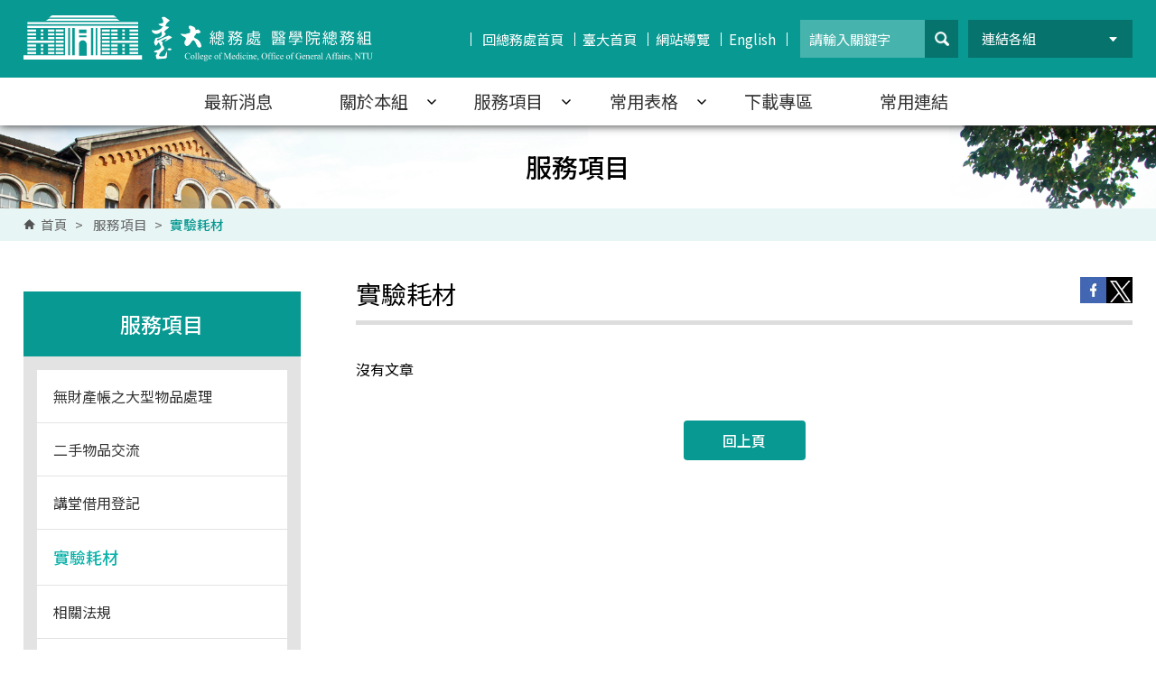

--- FILE ---
content_type: text/html; charset=utf-8
request_url: https://ga.ntu.edu.tw/medicine/main_ch/docdetail_nodoc.aspx?uid=152&pid=83
body_size: 29095
content:

<!DOCTYPE html PUBLIC "-//W3C//DTD XHTML 1.0 Transitional//EN" "http://www.w3.org/TR/xhtml1/DTD/xhtml1-transitional.dtd">

<html xmlns="http://www.w3.org/1999/xhtml" lang="zh-Hant-TW">
<head><meta charset="utf-8" /><meta http-equiv="X-UA-Compatible" content="IE=edge,chrome=1" /><meta name="viewport" content="width=device-width,initial-scale=1,maximum-scale=1,user-scalable=no" /><title>
	實驗耗材 - 臺灣大學 醫學院總務組
</title><link rel="shortcut icon" href="/assets/favicons/favicon.ico" /><link rel="stylesheet" href="/assets/css/normalize.css" /><link rel="stylesheet" href="/assets/css/slick.css" /><link rel="stylesheet" href="/assets/css/jquery.fancybox.min.css" /><link rel="stylesheet" href="/assets/css/jquery.mCustomScrollbar.css" /><link rel="stylesheet" href="/assets/css/slidebars.css" /><link rel="stylesheet" href="/assets/css/basic.css" /><link rel="stylesheet" href="/assets/css/page.css" /><link rel='stylesheet' href='/assets/css/style_medicine.css' /><link rel="stylesheet" href="/assets/css/responsive.css" />
    
    <!--[if lte IE 9]>
    <script type="text/javascript" src="../assets/js/html5shiv.js"></script>
    <link rel="stylesheet" href="../assets/css/iefix.css" />
    <![endif]-->
    <script src="/assets/js/jquery-3.7.1.min.js"></script>
    

    
    <style>
    .gsc-adBlock {
        display: none !important;
    }
    </style>    
    
    <!-- Global site tag (gtag.js) - Google Analytics -->
<script async src="https://www.googletagmanager.com/gtag/js?id=UA-132481584-1"  crossorigin="anonymous"></script>
<script>
  window.dataLayer = window.dataLayer || [];
  function gtag(){dataLayer.push(arguments);}
  gtag('js', new Date());

  gtag('config', 'UA-132481584-1');
</script></head>
<body>
    <form name="form1" method="post" action="./docdetail_nodoc.aspx?uid=152&amp;pid=83" id="form1">
<div>
<input type="hidden" name="__VIEWSTATE" id="__VIEWSTATE" value="3hVqAofcBuBs8DMg3OQsdFZg1hzo6QEAFDIvgWPdLSN5vKkoomyg65g9N7/im+iR9ALh3/wnP7fQ0a6Tk974zCpFeq0NjULKLeZjyK8cpRDmqY0Z/M50PRxfljOOypEh7LsbL/9o0Sw9QqMj523H0IytMlSXN+xNBlPHF1MJ3y4vT6Jt7+VUWRyEbPWQMR/O5PiWNjQTSvi/2gtScj6ad02mTLaz4K3o/+NBuzkuJi4xx09AGJHE70hZcmsXvr54LUKrURQk+oRU41FJdU3qhAKA3HkorMrRUH3dRIFMhiJA9P0rzNwseIN5hmBbKMyzcZUuToo+KA/XHFQxHgqEiAlJCEGmBoAF+L5PYJFg/aDtoVKAG2+L/RgEv9apRALFM2RWXzUbeSmG8loEAVRGv/RC+X+L4yKOwL9LvphBzJk4CjOecxpkVUhvcNC3owyMHZYtXO2Hb75Qq3MYXJl74o402tDhFq0NTNbeqjnjrHWmc3KlS0D1S21yUDRCEHhag1wawBIGlzFFlfmwfR5H3lXTezaJQQ37lsgKOuE+HabVmuic/UxDr66aKkTQ0CX0Gp/pFmhNfZzO0DDVicZqR/QBILvFZ7fXABnVHCxkE/ErT5clmGCV20X2s5qnMBG2UBI2F4ziTVeGsQZozS6aYgdLg7QtT1lPZ5FCog627+EUy5KM/c1+4bpgZkHBHyOuoBsWWqoao/0fuc5zJmaG0t4YPAa/tIllXST/[base64]/U7A/IYvlCaxrAreZ1Nz/a7RyMbMCzGNFpDUaZA5Rcbv72JCqQ9mr2qWXbYNfIF/3hL3WqTYoT4pi9C5a0be3VMRtMVlbLlCWYhP46/cfgUm2b7h0Kq6H6LU3c6ownCI48qqnCy1bLqKXnbr4PiWVtKttURziv2P+5pmHyQqNmyxse+taTuDPEXvoeu0fDGdrWuMWCngqgfKDAGeOE/9eXzCD6WF3DYnWDHCoWhbigslEX99VqfgdV0gXNgB8TdMwraBjyuGGs6JChQuv3xzngRD7x8yMbSXUsIxlu4K/LZtWvf3Eba2rPAXhvpwDI5tGyt/DwvRj1TB79UHWO17y8GvVrqDO5i8DdP4gM9CRjl47TBq+NkL30KlCGt48E8tj2+1EQZeO8XF/WyE0bLPIiCFnJwih5STNX0YKf/MGHCOu0LlCGPRMcHY2rfpJcX7AFJBA81atrle4dWqMKsrq0a3cV6yRXvOIelxkJuz3ibSDTHMLPl8E5tU0VT9P2z/wIM6ikOH6C7UJonxCyMZkcDaiqVnPGKmn9OwThfGORNun2JZNdki5+8uvjesO6xgT7tQcBZhadT5vRzTvVMo4/GRpNGZoA+wf2AnY1zMpTDw8GHS7U1vQ6yWDlII4Zf5KT12EA+lEaIvqKsppZuK8SHntHfU2FrpbW4BCCnHv0rPYVDndo5kyGsIIgcPegc4z1wwkLTsmqcPzLCfO78YfHTVaikShMJAbTgydsvDprriKWATceP3Bymuh198TEGMe3/ucVZmqkvjQGE1wN79K+EjkSzzZ3QF9aBABFVaFcBhgIyS61dJFw9BwJdRdN0gMLxATPzJQoqNXHsUXyCn4Pr8/BqyXOd621TivIHOPT86z0z/plVtEXXXk7f95OvIzfRk+aqDw/fH7jNcPEy8BHDmK7wdnM8KuqLywg6FLqmmz/Rb3jA+XwqtpaxFvft9lfK/0t8m/zPg5jXIj02yEJqjXxqKDNaNi91eDC/Itui8ibeQh5DYDOd0aK5m9TpjWRYVmE+AOy6ywhnK1Et7sr+TTJfbAZWbTzWHCGVevm9wAuW/34A7xw6bD8qya0zfknpnHLG4govzcThyPqLiuVR6KtgyghS1Bo+7KtBUcJ5TH/lL/uod7IPA1K3GJY1AOjWkin5urCVeoWi98LlPfE2eZYhGFwD5NjZT7cw3r1qzlsUSjwufCC6bSCgsQ99pEdZaqKKDUGJfcDN8kRkoL17UZbXd+j88ns2A/wCljEA5Srf4fGkee5hfLaurqsiKD0vhFBfu7imC7CGH2nNCtNB91WqLUxf4QZx1Ib6ya9ZR4QNY96VLIPhMwtIn2oIV9Xml1KdT95MYFe7v3fl2KWoeQR9Ayul+53z9Ac0E61aTnV1xufGvSIEyQDibgRXvKkibQOYwedET33+2P4/i4FZcOBCgwc5HpVrAkl99xzCytAiv0WWBz/7oQr++aJXtDhmDx+8hi5vcwzGQ59tsbwKuEJQh8KAemBTUqMLrQF09bXqFI3jN5VCD/UOu8WBhOwBk66g1tUdQDO52APlxwQ1ZlIvCYAYmmOfsuZIhUoYUHG9MI6X5A828CvqsncqmAY/7TLx/Jdu9ZqMz0FnePb6hrzCIoD2VUVN5iBQMT5/sLqeovUgoT1nro9tcYXpU4GOFJEFraw0eOj1EqRvR8qKiMaA3+Z0PkFf3+9x8OIs8Q0YTZV/uz/f0Sh9lM1nqBqDwc01qmt5WpE84VngRg4Bg9F4HY3AlYMaIGtJxjO86Eih/sdam3A/9kC7a6N5lwhpmxrJPArAkDvHRBdu0U6+dlyGQk8X177fbpJL+Jqcuq/focA5oLIhk0e+ND5oGv+2qLoYc10f5EjVb11+6dKYXDugwHnYkNKvtu0R8XrZfKYF6erHOYh0gBLkQAlDlgj3pH+h2F4iC5uyyta12mQjEBfHIVsqWqEWMAtGHC+JmIIhgX9gZCrsAL/FVlO1wo+gskIPNij1HyjZQHyvgUbzLOCP4XlRzAURqo/EOaQ2hvz0CfNPnwLSwgSiw6Vgk/AKRvilq1HJ5eXs/08tlb8Y0BFKZcsUIz3/+tnRMG03yfb2zA/sDCeUuezls/EfKIm0N7Ufc8LF8PS68VEjd28G//LqL+MR1+TSY50s3QCaHfT80t7xJApfkvywFiXFI2pcGwaCvxjtdvBcLs5OTKfmXIj/[base64]/[base64]/kUwJ00Q+pIdPbHt6BHWlAUHIMxC0lQTACk73i6gUvv2j4jcP914USZUE/ChEfOzu81phkm6NNfb+39iUMUzFCFTEkeiz219dmJsdbJk9pHqoXdTF1Xsc4T5a0rYJTIr/Y/h7p4awchGr063womBikJW9x/MbkLDir7o440wisSUssa7sIdzUzs7aMt5RUC2ZkNDTao8P3uCIOFVcRTTCvcjZPBXTqs7DpZSi5WwrAUDEx57UVDSHYFo8HPK0R+dZNVJ5SAqrQLng/GxxoxpVbfKPGg7DLxkGNeyqLa6FYrbS0W4sDc/shXyw+CpolxR7SQhGKuW+sPdmOftHJPDoOThV64sN+i1JZ86Urq7mxN5Nu8prstDIbocIZr2Lz7e0+dGG27ueJIgmc2hWUtFpcmWJn+ytQR3ch3+YX9y/mBzJBYOUQEe7KIGjZTAx55IIVHJfeZZY9/UcuyL1gkacPZ/l2Q7Q9KroZEYbC8RXfXN42dfoRFXAQVXRSVrPExK6UGczkKaPGXaMeB21d2Hl/JF6QOguJg4lFROMz+5SQKSXQ1xnscH/+6vZXIoR8CGueOKkUsEhhVqftydu9qY1zgO2nkK5dNBLMJDl6ZmwavDUxb5XiADtgyCAyKhyGqZlou5Mdzcujq+NzPyLCI4O/VOlzS2oE0KnzZR6D46pJwzYAVpDM7OUJvLzThdpfztMX4RwCqiA/XUZiOfrRfSiBS4bZ7X4VzabTlBm4i/Ymn9WFp/oq0mrvniC39QYm+DESZPsNM1qdtCTUh5oIJrJGdK5e0Sp3Mm1wFFzbAwCmfa5vjB/MnMBbBVZeRlpo+rvmKBbBFVQZHG1WPEH1I4xi+PhxoPF6PkVS6IgSPmy9T/6aCHYzSlgjjQDY9T48GNK55ok7BgBsYChFlOQKV3Jx1BmTleRMnXNwlMEABBF1CFefpaJF+6Wlkb5OsftEZ7Zk1qoknZUOIfBNi4pSEOMWf7kipwRfqOSjZEgBtjY8sbsoZUhVuP0v+Ce5CEq0tUcbs3U/uMvSxLtcgpS+bbatl+pJYJZTiwrTUidxh0J2PxfcuwekcyESTd/zAkwtCqbTEOfpl/+YWeSRFzbdwFRoSEll3re7hVajr8YC+MojzCuzfLaj03jlBPF4kUhBlq9CoEBgJzYhH2W4foGf2Bw8nAv86TuTwvsFnSJpUovQpG1uylTcS2sg+K94xxtHc3cTwypts9ENM82I877wiWIBpOzRcwShVlaPo3NPS7PG/8mj/xSp/UZJXsZ930zJqL6VXTg+6xoNM3+FTHUR7ibM+7JSUHbzAtOQHfrjFQl0XpkJ6mBUcs+MX8EY+zk+DPruTTI+FLCAgt8Rm5fdKaRLoHefJgEbylnu+9WQ3zm2gRrE6RyEXfKXCJfpRXrHsfgAssS+y51fT9uBGbhsaQuklBJsv9NC9o6C/OvdmkzxB81mddXmQSgl/JpvVbcaawBukt45nTwXb5hJ5qbtYsRRjzu8+AqUg7v5jk+2fTLf0YUYUAx2lzLlm7X26vIqrWpKdxNEhsDnNpDo4HrW8TmOe+2UCh9S24Fr9/TwdtzCn9PBDd7Q3tKvKDL5WqD5KeNldWDL7k3DCU1h+QgRee93WbWKKLgINqfowFjxqTCh+iwTA1imCMiF5IMCP4KRHynICvxZEniV3trPgqsq+UKfotYGe8JHT2QgsCouVvLs2IohAP+Suvv5t2/KZhLqoHy8WjncLpwSQKZXeGZsx8dsDzp/bcs0yVotyMn1pdbfh1LOzvG7Et03o0DdMxQCXXR1jgvj7VxrILdPwoJEvvlQHBRhNbFhstBmIGu3lpYe1BKUaJbqmN/w+3hph4BAf5Dl+LhlJ2tKaDtmevGQxjy69PlEfeGGK+J2S13yi1c9kUX7+dHxLrYFHlO+SGERd4xtEHrFIAg5lQDnC64BXKn0Sbmbz0yh7vp+pNHRlCp0Rfz6BFl0gRXRIQjWNsu4W77lz3a/YQmhptbBFtv9VREtMGx5/TUUMS/tCrmCmpJ0hhpHGCluvnakwSr6HoQEjG2twzcIJnbmrcee5CN/g1VIvLyRklEkVBdvUx3nGR5uXdp2zt9zqpyEOM9SFe4MNPC8hWFCbu73ly9NP9qm5yA+I7ykR2iEKYVolbb5Q7qPBpJ1N8uczLtitL/ZV78p8BkSpnLEWEQbQ21jxySI1uJ6CHnVu+69STcrWqCWkryTNv45ce1hP5o8GOoGxIkFHReyKGY+jK7tTrbP2NWwPZGwGxA4wpQKjoQ0G10I3fqyfIFk0AFxLos2yA9XCWggejqx6cjQIbtHlu4tHGXhWcVI+gumSynZLyF0Px+J7eRqoxobVA9O+/cjLY69yl0+9kFh1Gq/y17962BuIZI/[base64]/ZpRxnFXKF8UEvhl8x47eUJQyYJpGvQqTBuym7PW5McAgp77DsPbpgEff35x7smdV9y98xsFK6fLqOCMSp0Zk6R8a79vU2CyhD9dzhY3rEtIF9Ji22BZPe/zOToPJt2E/FkPj5f6lKJCc+WS9kCRruoxunniLsmPXz8JZ5/CYCnCYP9ozuUeNFIdPAiWMOtKsImEZ2xkaC1ETnF/9ie+gekBt7Kiw6F4VdnXsn7KZkt7CsmBnWWtX4dg/bX6S3shTWNQkCYH5fHRAYkDGIL/JWqwCyPvvRKTIYk8ClEwxjJy4pbbsK0/7lOokchIiEaHJXgDuVEsn7SY1BQDSxQQ9GpOc6AB7vp9lR6E8JHdaEucQoZcVpP3uGRWeNQBJ29lAbC/TQSw1PM9748hmv5M3VlQHYjoQlXdR6DuFxroKo0g7q+atQTaHYCbQHLlbz1YCeVaXEctse+/4Vkv44lddNkwhm99bplQ8H1qt6TWqC8KaM7z/8ilH836yzDYsAND/[base64]/Z5JTI/8ve0jEZLT+UwHzwhAuiVjNTLfPhG7gU6BWb3ZQmAIfZ6OTULpNP6Cup6Hjwe75zoboPo9k90VT0R58uSbYTlGuyW+LgMBHS63/zBTqyd8+L5KdT1A3eBGPftqk4aLdm+Rnj8fpAWE4oOXjivvbn0fSaFwwbMpk8tf7qQ4GOfklZiDKf5vwAhELaru0DjWZVaN2Lm2rJ20kEd4YeXonwsl9/52Wv2NFKZ/Jvop8hvYN8oeSuVo3Z0kHMvufhms22EIfzmZPJHOBOMGKuo9FeK7hOwMTg0FEAmiZkCgyV61M//xQcMsQVzmMP6YkgZFeO2yluYoJXbwnMl2KGRSQIP8MugV6p/7hvGE56CJcHRDLmym5lZd+XZRnAKRsIMMQadow7zHlc0G2k76kbZP3x1qF9wrxgz3HBeUmVRZ/CK2Tejt0fx58k/TawmSzx64VVGAOQiBbJr5hWck704jRIbpv8/E88/xdPU40eVdI1Ha4fml+YZL6jqCnFsK2Iv64df5ORwtxnz1IN3Q/XC6VezvhrDrWBnY3LQ4eN8klveg03ZCrUf+tAxWKxiXKXO0T3+BZ3svyekuy3sRZk+RNkCsAYbR5tODmaHjRS/MCN/0N775GjLBcN5OYDfbcVFTdb73S13LEWLRi7Tc8L+jRbZFFc85EckBYWnReIMeNkQt7Edzx9punSwYkp3tcL3Iikc/mmaWYl3PNus5qsmmvNl8xwKl28Vbi6YriKrK18q1ONoOS2POlAHEpJRKLw2si8uR4PCEg6DTlpP4XK4WwMAV0EL3JkQqxntA2z34u1EXSB40hSUtcJGScmMB1kSUlZKjf1nEriqYuL5xpM5Ze46uJ5jmpLpqXYqFOxsJI7NK4/zIQY4hNU5tmjmHSatsaqKJrn95BpWdCifaPK/8zQ8KKuPFXK2B8/[base64]/iKzU8gR5xgZBCmAM/GDZ+A6e/[base64]/w3w4fYgnR8i04ZD1J93eZL6Kqx3Bc+x4O4QuFC/a+EIx3zp6rMPu1IV7KMb2c8myc5sQpeiY6A9lZoWWQ+VHIy0bTFFfW0pdcBiPqcQvbGm8ci83oSt5id73sxdpiuK+hRLKhK5lr+58Y/F0lvcgYdyXQQsHIUKLkWshlh+oyu5kY8+Zl1JZr5RzJMOfvN+HKaAeaBoKiogCW3gHi2gXVursJpKrpvxa8gF/+7liRVDlZ4ctrQ4I8KbVsfuVSf1nQxUNLZq+M87U069yW/d4Czc0f7ySNU7rVyWyCldqKG7e2HY39wS6IFwYOZ45/XN68xT/HBV7peISQKTgiRbqQKCtR7iWsjy0PsYWA09vulM5KqBOZMVPPW8ekFITe9qnme31rENN6hHiZGJiCjTzQZKngMVkVOPB6XADBE19/kL5XPbG3RpNH0jm5Oz0EVTYhQOPNiEI2JWGmthk4OAJ0MPJvEImEVe/QyzjZihMTlMyfHKQ5Q10fKh3f7cyshTwC8eWNQNZECd7/l+AJBCzQbPbB2WfOx5RyZUoFi0IvCstApmyJnIsE2e7OL2/hOQrYPFQFeQHbhyYS0MqN+6/3ga6HhisHR2te6P2Y6TgZciTwWBWVALf1z9mHW+OsD/i8wAau6T2YezVBnv4wrnM4mjK1Im4TRkA5yTRLXh5yMpwZBjQ06R94Ut6KFtY6XAtcnL1dt1b1r83nnmIDzuwJLY9gkXqAMmQDKkgFW4OYIj90ZzSIjDVJPfunWhWi9+TYy086H6LzuH5E5FuEbiD8JN4lchaaKT2pXnixcfnlqB0u/IxSlPo+/j2TDmUki47pdPHjWSoN8aEVxWd2+fT2UF652gUBQQ+Q9xrzlwYxf7Mg3+vET04t0IiqfYcfhP1nRv7VHOOMosPuVQDq1swNNeNtFCNtTSm1KttJ6lYEgHPbLQnO4ecgTKbmgxTJxKj/It99Qri5+v2SO/Ty3xy2oVrNKVozyD0D95iBDJDP6Q7ZVRR/Ta6r0esHfhHp4fZeqqvmvWgPJapQf6bPODGteuJ/iQJxXGU9FxCw/kcXgaQmHsrxFdvvbDro64Bf86v7JZ6luwU77SHu+W7PJ/Vwg+J3Dks/0iCcTu8C1wHevynXLdViR0ttjZGkMHygKSqYxmCZH88YR30czpVktAvcy+2DiaLwAnnBQ54P8p8zKQK8GYXbw0PD6KZeey6i3O+s6hyIbh05eevevHIKX4HZvjc8epM8+vTviokscUpSA9XO6h76zMO16zlJooDges+J3XBjVFY3lZJPKesHLrhDw9PO/2eBRGbVyGNkbR4Epr/9hFqWdW+8DlxzS2rr9RGj7eLefSrdb+irtKaK4PrEYsAW4/rc4t5Kfh7bqAIetchS4Ib38R2Z/tIAJyot19u/uvuHrB2K9k53BlD6QzScWYwBqkpI+9YNkDcLd/2UmzzVc9vbAqr+XpVVyJhP8iA6MLz+Y6Xeho8cRP7CPR5ZSutZjjdYz0uQ6qN39umxRkyz/Qz7uD5RzAogPcuUX0LqcBSpsgELn7wt0qDmqSGRcxrZxR3Hc+gBpR1e+c2t+MWjIouPsBg5oBGPS5jVnIUTQPMzvAU/73HXDWdouo0rYeqqeZfcIo2qYG+fZQA+OuE0lLtgB8vzvHHpKb3EcFR40VV1jxxCh2YYzv+yyBxU39FxM1rPCiMUDs7k7T+uH3akSa9DmEVVX1hgvUUzusykQPD3Pt5CJMsSvvp4zYBIOj5kz7Z28Vg/23aKjZw2KlXmYnIMC/aE95HkqpfVGlVBvSXO1Xp9Ea1elL7TUdYKdOdzRP02+aUijRLbziCPoCp9OhLF5rvuIQ3q9QpHBaH7D9yEHdA/0CQtnZot8uHdFgfsiTjTGy+qpJ3/+bvBh7RyUzZKOx2JfSCV5mlADbwjlqNwcSu4489peQFa38eoe71B8maQRFCxdg7jBZc6DQw/ayuangxJ3oU1qj/r7tGBe7tqCi2WnpBlWLzWE03XrrMr/mKg21fUobM2EQ+GUOSxhYpNF5gdw+wgEJKm9q1yfFbOUwy1Gfh1YVD3x/OM5U/L8J98l/daAfDhb7i3iHXqB1OKa+b0FMNcblfcHbnAO99GGprDtRaJ44mg4ioeEfvm6s/L3MhsV81z6XyotffcA7DDha0GQWPBD/hJNTe5Jb6t+/eiqrVvw4p1iuhRmM0q6HEkTrxO+JIJj3FqDjOAnOyF/9mTeCu6SoASWisQfibsdHZ/rRTF+qIv+KGUqIt8OFHIldcPvuJCb5Tgu5W8uUVtw3l/00GFPB59/k+ZRJOpoHE93AzcqpvTdkmxDmlDxXoc7ESdciI2HeIe1sjCWki5hU4lSeZKza3TPlQP2AXeknoi651m9UjNb7d5Oqymz5upoiofRQljz7aoWS7WjlbqyZnJK+/eh+VhZx2WE6z7YQZrj8e1j5dy2InensVahIfDc7G7mYfZgS230kGbTK8ljndL69NcOcQoMCNDgL+mrZs+d2pUUW3yRTiJoYkO6jQ+9Q16AkJ9SpMJuz25OQ7QGaW5ODmSQUdApfI6bKw+7B4oARtkde024EFlUAIyPsLYYWcjatM8nTX5tvR6XmYSSGFD/05w2Y8KV7y+J6Q+wY3B4e+4Aiy11oPioGX5X0gl2bvzFiqtGvn4ro3Iyz2ZXGUS+mR45y9WyZ0GJhlclIg3f9wqoEhGWrWU1eAhHWDYoluY1uWzMTA9aNPZ5um43g/Qx9jiG4jsWrD7G72bE8+dzDPapoJvbqUCPv/34nGSX7frqCwtb8LmRzmDee58gMZ6jdbVs0rFvAK94qyf3qs9AxNj5jYjzconEXOIomwRATVdT6flb3qpOekTNXLHwjWhaljti2YQdNnpcvpq2YARBW3D3MLnYMFMaPs2cMyTg2U7ba8D52t0diAMwXOjf43sDmXB3WXNcrVHQ/[base64]/sja8j0CltTpxfM4k/KBcBQtX0aM5Oqy+RJEYOeOJnc+FB4XSPCw66/HGK6lHDQvPcSyUbYKwwUvMTqBb5X2G/fJzMuwYCAFq4NuUue4Dl3sRzcUUxz/pC6jJvDBLZXIPA/2tfesRqZt2SzYCSsbvseG4fo4NLlzH/msK5fqMajASo+Ocr1TNEnSBjgdBbuvCPQ0jW4YnbdTvpHsdbRBEMBUGVGTvtqVm6oRsk1t+NfOuPrjRhT6Xz7XY9aaqKLo2wi82nl3a+5fMdbdu7Eh/pJ/IJESNRmbR51u1stVlyrJ+vX0Jclz0rTskLdlsRQyhhZE5vt82A74f8deJfNKNH2NXBG0hrknQGo2olgaswLALWpjZhaGtjfDmAAc6LIDiChu0N93z5r6C7tk5iyEHmhPu1OvM8jOsmTbvfE6/wYKSoPpAfZ9lPGpkbMso8ue2LygPMaxk9GYWkb1Jl0MpV2ieMewbScUEGfP1D6mG8bSr5Vy//BfQxnvz1Md+H/rhsQW5yTxcbVqs4FTO3o/tzWvOOw8WPHjjVbYSaxJn9ex7YZHidOE+qRJX3QlQU8sK9RlkVHpzNGO6T3p/P6/m2hRwDQdvoxHzUP4NNtN6qWNDCbq5iWeJG94GAjoZKS2IA2fTBT3PZ2r+CjcsfSvEqzueOcThYGITeX/CmTj4yAFWqPQJ+R/kXyaSK5Wu+UcL3B1kdSg+RfpvwYMCfu2FeOv99jVaWyO/5NksCU5F4+kh1WfzzcFZaCoxeMFjPmtejw0/oIIlN5RrVQlGG68LS+hlVCudFpn5byTwzi1PvQ1jn5XN0zR4i8xUQKbZPNPdZu5Q8sWY4bWPo2qEJVM3/s+xI7XWZPzf9FbKjK8A/uyO6/kz8zlVukVEO0GK4aoAWx8Iz3V6BSoETAOIOuXmvA2zvAgjz9O1K3ORFrniDoQPCsXplwl4iaamxG/+BR7v1t5X2uowEs2VimMbj8Ctj5PPrFDPFNnv+/9it6nG9PQRFyAQDnYdWKrrVmHaqZSUhpWYC/uzarbQxCicK/lhgycD4IcYISftwp51Wm8/tdGA/Nwvv6DKOIDVFn3TC8O+8ENkpvZCbM6ZPM1EpFNiF9V4hPTawZ30c6Xa8C1l3wPiB3qV6LlHkOeQTz8AH8fSxRbp/FxjRoM90YKWYbKlsK6F7mrS1JiTF0/F/5c5NskCxkomIylY7QuTzH+gJzMwOgzy26RpQbQ3THaFl7F0Lb7eH5uyWPK/7PpizthoELArOGeBjj8c6wCrNFJnZrKvKEaVFIiaTnby6HQQFsZda2zLq9jTGwn1guhTt9y/2ZKgW62tgMR6vHsQGymbb1Sdu54APk7uDOOBln+L2CL0cJxopRtC5zfSjfHThCQt2uV35K1OJ8slz7uZh8qk1F+1MXMKoaK/GZ4W2DLhH2Va284YfWlrhq1ksIRSFatps1brSbY56tqDNaGvmtHyZTTNGUzQdte/Wpe1KG0ncOJzIFth1Itw5GQyEuvzFxeYcQonMLTKdCROuF5FSPNLzLxvfEJlYOOlpCpX5uQqdaF5brwe/RXlsKrK2CVU4DEcDeX6iHvYMNN8xkL7z0XWFQK2SfaWHzLCiTU32KLEWymutSWSmmF0vaIwJVn2WbQ14D6F2q9kxtFFmjmWsWtEutHYLcrOo+J70iwCZ62U3O4b2WtZECzCYf0WHElBmaqAS/foVIOL7i538kR/zHVRO1PftPZki4evAMSMABDkJQkcq8DQEVZ+pYRvw+Pg4QNX+AKN0X3X53gYRSrWB4mOViINmpWm/pcwcdVz/2SdL8m0PSJVS0pyaop5PJ/PxtTf04ukOnaHPX4CDV7Whod9kBkDK3VrNgC3a6vCpRKudf6xKJiXvbOhzBdqjf3BCsJ6fcAmKnMCaH5nooNddO8VY+FVRa9hCdAevmcmrnGYk0Vr82vuT4XJZ/SJsC6MVA1E5zANoPY0aNuS4pn5o3m5EfHKCuv/WSpYZKd9JucwXuHiU/plDpwuyzHXfUvAcYAZLastj34L0lB4DpaYAYVxUFUJPgHr4gkclTmUSX3df4m/enlvR+JgsXaoXGNcHleepHBbCCfIJkB8MOkFSvZa2pNsn3QrDD6oCd3Vj10bmap8VUPmguKM25VT+hjbzRIIMktvJLn+U2dkGZkLviLH1fX6jtI1LWKjZ0OQf1aobzYPOQAMEbEaz/Ud2nicGoFTc6S5hJFLMJ3xa2FjnKvOTB1uzMzM9owNhRaxJHANzyN6J0pBNGxef/vtcw0pUK6CFG/NpGYWuPu1RoYB14H3XT8sBVmhYzfmRoGhCUODypqpWoO7fxhuZjgdFp6GcU/ZkAC8FQteHUwoEvzc2YoS+jE6xsAOEDgtpgcjR+1yA2iAKo8fJFWK9gI7I0w0snKCq7DHJV1plFSxWTLO0sbkSAK80/VJrrh23srkv1epmOdw4yAnQ7T2d2PwQpW3xEoVmR6TkpASSkj0ACrqyDe5Dj4hecUqk8jUlPAmV/mZfjyWBMUWSYDSDXtFDu+HL8YkTNNIwsLdmM1bEgNkK8PK0O3s2tlET1HANcwKNLZzQIKWj/[base64]/t+Xjw/cg2YjKvwXSwkvatDCK/b4znxjxhfKAlTlcaF4Ae24Kd8hJTfjCBKRO0GoDATHLYmdb+dx93ZkRYM3rLU3gLFEhZYp8F5PYgpKfUoHM2Ae/373YHas81cbx1fkibyW+K9UzBuZH7VnaltyjAKM9DiTqlbOHgi7zTrvhixItU8r0/kvj1YlWxw6U4Cy2a2fBr0a0W8HkpTOn7n6ibI1zwJ/+V7WBPr7iG10d0YT2K7CsyXNaeLHjG9UXw1qGshCVAZDsEfwQGUxzApNxGadRnztIl6LeSTvthME9b/56YA3PE6YHS+CrngWmjMhHiLuhRQo1pcJJuytVVwKNxmkaCDMS857nFZsjzWOschjspuDD0YoxPReUH4AskpBRpyFk0Ob0vKRIhqqqL4i/id0prhcd1+jEWncPk+PMqduqQIbPjOB9PhcaOFdRpxWF1BF01/gP9U013rr4CGXat3M8wNNbLfNcGdjw6UV567bdj5KTjFaXQDaSS3FQj2ycnYRHJlPbXJtGxgz6kcCuHfbFSs0mkAsBTegu4EDJ52TSePxQILCsD8bx/720Ug5JC2Q+ngbLGS3e256DmcI/dusU+DKRr5Pgs7NBi37l+LeBrIIfWVmKdrZooGBlrUi9jQDyczajaQRna06TMdjadnD96jH/[base64]/TxoxjZgiTDNHFa8nRIUd3yV6uPKF4dpjKL9WMEg7LWyeFk9PbqSyiH6fnVty3ydWgxuCg2ojTWx3jbrUI1Mcs3taVqECCSC8Ht1bCjLp7Ts07TOcQ3moIuBOoCecMtM7FF4cbjYFwyBr/Npuvz6105tyykX+AKVWCnwBWXxB3zf36OqQfnf6e599baxsXXrEPmrphtaJZuW+qFpm4TLQfaPr8TcLOBwjKkaDyeOoB1kyvXbu8dVpHMaGb/RoTfm9mKRcd6rHUHdbLMxJwijbM0vI/rxq2kEjaXk/BRC72AHBHCRakqdjokyTfCVES0caIsrHhDo0Qg+Nivd96g/pvxYkThEtNs/lcasvfoPOzI1ecCR/igUEO3P8skpfDWlRZSWAHwCU+hj/tEqMWR9O4sljjdxaZHuJpGNST6VRq8b+kZ9GL7EDw0yHCcuCZXTqT4oaedknzQCCcaTYUEzxd9m0KGj9n/QT5XtMU/Xzh0b+GktZCtgrL4bhZXh0qpqJLVs7vF6XWGBfzUQxFugdoJQVkwi3/9AUQBQLu3fKbNE1dWaZ3NbygUTnvnsCNSV1z5k606b30Dde/OQyjXbQUD0oOsGgpe9bxw54Rul1wFFJXnefqEY3XwKQFJeUeMKmsVVStXrdAXwpL449y8OSB6PaQJQdZPiZOhHaVHkFr+X/WEHzN/ty7OYMQmly+XvzfU0Pi0VjqgA/tVOfTQXrPvUWfHi6Dn8epXQrxIOPWWGsiiBAS+rGJ9h86Z4rcNuAXTd7JeLzaUuhMCYBCFm37eHOcKOqeSwI22wMqUcdjcwlRwcZG5NrfvSlBuOHzfES/dnWLll3jIV/hyDOgt4+FOXnsZILsTZUN/tylit5JnWuQDsjHP9wNJYWsUT+Oys8yuPy5glfRNQDfk4wBWdBklTz/5iSmJUiZBkZShPOWEdPpSxrgW1Ft5GbPR39X15LKLpGmtgJev4Zc9/PGEoBv5UI18DnPkiPd51YLizvkOhKK+X6kQhkDP3bPRyq0l746p0YIDnkhkDgGq1Sjw4e1zlv6FNF4bJ+EjNT30q41zzUn029JkkDmENf8L8ojdmZbl5Nj20U2LOn6HUp0KCG2UvzxJTqmZ2KVF3wpSXXbPgkErdKlNKWhkAaQWbLuMMpoFi70DiN3W//[base64]/Azh9Zu2wsnNPqDzG1pyz+IIQZeYiwX9CK6UA3lRNV/WiZRllCYrG4WTDKCJMeBVgTMAaSqjH6O24DlbpDjXnkwQ4KOL4kqEVmuCyqEH5LgfNNcmhN2edEZvNDqzwMGAC528Yq28X09HTBDrr+uq5KxLbTzZfNsH9PKCD/oNBTvVbqehgySaal10wD8sG1cmsgA9Dt19sdITkgYO73Fmwo4NpyvUviCB+6cDxVHCbcl2CXNO0p4P4dBfdXR/uSeOv53vy7QDghvkjb2icE969SFIh2cztXaxsabnu5VEqVicP4mbCbReTnDfr6TgRgU2IR2Ox63bB5iCKzQ0D9G2Ml41+WlhDmEl8v7egYDPHIR3rbH/QDfwUdj20fvGtaEFyYFf5PrZIZFGciPLuCBJYP5u3wP4qAIROoqY9UR5ksMIHZUZ9UQcFWU1JOxIC3pU+f8LwlXx80/ceqcbpANqbJvyx598Ct6JLOvdsgPcYqXH08vWAVFMkbJBmgCq1P3ER0fHneM/VZjaFTQMdo+0GDZJPR3IMk2t/31N6D52wEQ+tJFW78mIeqPaLk4xVBnOVr20D91nUs546tk3iLDVEkQjUxlZw1hNV/UC92nf30+7KIeQFkzt3yqh7RmVCmpRsAWpCSs3gw3AhMbowNW1rD3upEDrogK/xwNAI0wvWX/tC9uRbApeB5SuLLdG6Z3U7nM38X71cDyXTPyvSTHjlGmL8yhU8BuMe25X5sQVDlGi3lUSzWLHUO+HKAgqBKkVHyaQZ3OG5DPxs1bROI1pTYN+Pnz+syLqeBYQOWLdr6sT0mLOxQCVd14wrVCW5ef6q2/XI5koqWK1lCiV/HCsatpB3uwsNdt42oKioD9oRcfBqyLNlP72rcZNN3JqJ/gHpl0h4YlFPl/[base64]/m/6ADn2wDvTD8tSGgO5rQs8mwcNy4oNgLKC4PohSKxbPrUvg/KtvDVildniuJqexd8R8A5Yqb/IH1NITod+WMr97m9f7/GDWwuNNNyD6bwbd9q9OheKy2DPwewhQciUiPqNsoQakV2RhzRlKDLYzbpibIURIeAFjkz4IzMzZBEoEnKFyKbkzW4KerXPO/BGy9fV96tx8qsJu5qGXQHFUs1fI05SvLZAkp/dWv2MQ6gs49dD6/88vALA3bL7Q==" />
</div>

<div>

	<input type="hidden" name="__VIEWSTATEGENERATOR" id="__VIEWSTATEGENERATOR" value="1C11EC55" />
</div>
        <!-- rwd header -->
        <div class="rwd-header rwd-header-ga sb-slide">
            <div class="rwd-inner rwd-header-inner">
                <a href="https://ga.ntu.edu.tw/medicine/main_ch/index.aspx" class="rwd-logo rwd-logo-ga" title="國立臺灣大學總務處">國立臺灣大學總務處</a>
                <a href="javascript:void(0);" class="rwd-nav-switch sb-toggle-right"><span></span><span></span><span></span></a>
            </div>
        </div>
        <!-- rwd header end -->

        <!-- content -->
        <div id="sb-site">
            
            
<!-- header -->
<header class="header">
    <a href="#accesskey-c" class="sr-only sr-only-focusable" title="跳到主要內容區塊" tabindex="1">跳到主要內容區塊</a>
    <noscript>
        您的瀏覽器不支援javascript，但不影響網頁內容陳述，如開啟JavaScript，可得到視覺與特效的最佳瀏覽
        <br>
        列印功能：請按下ctrl+P開啟列印視窗,或由工具列中選擇列印功能<br>
        如需要選擇字級大小，IE6請利用鍵盤按住ALT鍵+ V → X → (G)最大(L)較大(M)中(S)較小(A)小，來選擇適合您的文字大小， 而IE7或Firefox瀏覽器則可利用鍵盤 Ctrl + (+)放大(-)縮小來改變字型大小，如需要回到上一頁可使用瀏覽器提供的 Alt+左方向鍵(←) 
    </noscript>
    <a class="acc-key" accesskey="U" id="accesskey-u" href="#accesskey-u" title="上方區塊">:::</a>
    <div class="header-bg header-bg-ga">
        <div class="inner header-inner"><a class="logo logo-ga" href="https://ga.ntu.edu.tw/medicine/main_ch/index.aspx" title="國立臺灣大學總務處"><h1>國立臺灣大學總務處</h1></a>
            <div class="header-func">
                <ul class="header-menu">
                    
                    <li><a href='https://ga.ntu.edu.tw/main_ch/index.aspx'  rel = 'noopener noreferrer' target='' title='回總務處首頁'>回總務處首頁</a></li><li><a href=' https://www.ntu.edu.tw/'  rel = 'noopener noreferrer' target='' title='臺大首頁'>臺大首頁</a></li><li><a href='https://ga.ntu.edu.tw/medicine/main_ch/siteMap.aspx?uid=1969&pid=1969'  rel = 'noopener noreferrer' target='' title='網站導覽'>網站導覽</a></li><li><a href='https://ga.ntu.edu.tw/medicine/main_en/index.aspx'  rel = 'noopener noreferrer' target='' title='English'>English</a></li>
                    
                </ul>
                <div class="header-search">
                    <input name="ctl00$ctl00$ucHeader1$tb_keyword" type="text" value="請輸入關鍵字" id="ucHeader1_tb_keyword" accesskey="Z" title="請輸入關鍵字" class="keyword-input keyword-input-ga" aria-label="輸入關鍵字" onfocus="if(value==&#39;請輸入關鍵字&#39;) {value=&#39;&#39;}" onblur="if(value==&#39;&#39;) {value=&#39;請輸入關鍵字&#39;}" />
                    <a id="ucHeader1_hy_search" title="搜尋" class="search-btn search-btn-ga" role="button" href="javascript:location.href=&#39;https://ga.ntu.edu.tw/medicine/main_ch/search.aspx?cx=001938497199542508645:q7rdykbu9z4&amp;q=&#39;+document.getElementById(&#39;ucHeader1_tb_keyword&#39;).value"><p style="font-size:0">搜尋</p></a>
                    
                </div>
                <div class="select-division select-division-ga"> <a href="javascript:void(0);" class="open">連結各組</a>
                    <ul class="division-list division-list-ga">
                        <li><a href="https://ga.ntu.edu.tw/" title="總務處"><span class="tw">總務處</span><span class="en">Office of General Affairs</span></a></li>
                        <li><a href="https://ga.ntu.edu.tw/sec/" title="總務長室暨總務處秘書室"><span class="tw">總務長室暨總務處秘書室</span><span class="en">Office of the Dean and Secretariat</span></a></li>
                        <li><a href="https://ga.ntu.edu.tw/doc/" title="文書組"><span class="tw">文書組</span><span class="en">Documentation Division</span></a></li>
                        <li><a href="https://ga.ntu.edu.tw/general/" title="事務組"><span class="tw">事務組</span><span class="en">General Service Division</span></a></li>
                        <li><a href="https://ga.ntu.edu.tw/property/" title="保管組"><span class="tw">保管組</span><span class="en">Property Management Division</span></a></li>
                        <li><a href="https://ga.ntu.edu.tw/construction/" title="營繕組"><span class="tw">營繕組</span><span class="en">Construction and Maintenance Division</span></a></li>
                        <li><a href="https://ga.ntu.edu.tw/cashier/" title="出納組"><span class="tw">出納組</span><span class="en">Cashier Division</span></a></li>
                        <li><a href="https://ga.ntu.edu.tw/procurement/" title="採購組"><span class="tw">採購組</span><span class="en">Procurement Division</span></a></li>
                        <li><a href="https://ga.ntu.edu.tw/fss/" title="經營管理組"><span class="tw">經營管理組</span><span class="en">Facilities Service Division</span></a></li>
                        <li><a href="https://ga.ntu.edu.tw/housing/" title="教職員住宿服務組"><span class="tw">教職員住宿服務組</span><span class="en">Faculty &amp; Staff Housing Division</span></a></li>
                        
                        <li><a href="https://ga.ntu.edu.tw/medicine/" title="醫學院總務組"><span class="tw">醫學院總務組</span><span class="en">Branch Office of General Affairs, College of Medicine</span></a></li>
                    </ul>
                </div>
            </div>
        </div>
    </div>

    <nav class="main-nav main-nav-ga">
        <div class="inner main-nav-inner">
            <ul class="main-nav-list main-nav-list-col8">
                
                <li><a href='https://ga.ntu.edu.tw/medicine/main_ch/newsList.aspx?uid=46&pid=46'  rel = 'noopener noreferrer' target='' title='最新消息'>最新消息</a></li><li><a href='https://ga.ntu.edu.tw/medicine/main_ch/List.aspx?uid=82&pid=82'  rel = 'noopener noreferrer' target='' title='關於本組' class='has-sub'>關於本組</a><ul class='sub-nav-list'><li><a href='https://ga.ntu.edu.tw/medicine/main_ch/List.aspx?uid=253&pid=82'  rel = 'noopener noreferrer' target='' title='本組介紹'>本組介紹</a><li><a href='https://ga.ntu.edu.tw/medicine/main_ch/personBlock.aspx?uid=150&pid=82'  rel = 'noopener noreferrer' target='' title='人員職掌'>人員職掌</a></ul></li><li><a href='https://ga.ntu.edu.tw/medicine/main_ch/List.aspx?uid=83&pid=83'  rel = 'noopener noreferrer' target='' title='服務項目' class='has-sub'>服務項目</a><ul class='sub-nav-list'><li><a href='https://ga.ntu.edu.tw/medicine/main_ch/List.aspx?uid=2579&pid=83'  rel = 'noopener noreferrer' target='' title='無財產帳之大型物品處理'>無財產帳之大型物品處理</a><li><a href='https://ga.ntu.edu.tw/medicine/main_ch/List.aspx?uid=2563&pid=83'  rel = 'noopener noreferrer' target='' title='二手物品交流'>二手物品交流</a><li><a href='https://ga.ntu.edu.tw/medicine/main_ch/List.aspx?uid=1834&pid=83'  rel = 'noopener noreferrer' target='' title='講堂借用登記'>講堂借用登記</a><li><a href='https://ga.ntu.edu.tw/medicine/main_ch/List.aspx?uid=152&pid=83'  rel = 'noopener noreferrer' target='' title='實驗耗材'>實驗耗材</a><li><a href='https://ga.ntu.edu.tw/medicine/main_ch/List.aspx?uid=153&pid=83'  rel = 'noopener noreferrer' target='' title='相關法規'>相關法規</a><li><a href='https://ga.ntu.edu.tw/medicine/main_ch/isoList.aspx?uid=154&pid=83'  rel = 'noopener noreferrer' target='' title='ISO專區'>ISO專區</a></ul></li><li><a href='https://ga.ntu.edu.tw/medicine/main_ch/List.aspx?uid=1697&pid=1697'  rel = 'noopener noreferrer' target='' title='常用表格' class='has-sub'>常用表格</a><ul class='sub-nav-list'><li><a href='https://ga.ntu.edu.tw/medicine/main_ch/List.aspx?uid=1699&pid=1697'  rel = 'noopener noreferrer' target='' title='購運採購'>購運採購</a><li><a href='https://ga.ntu.edu.tw/medicine/main_ch/List.aspx?uid=1701&pid=1697'  rel = 'noopener noreferrer' target='' title='營繕工程'>營繕工程</a><li><a href='https://ga.ntu.edu.tw/medicine/main_ch/List.aspx?uid=1702&pid=1697'  rel = 'noopener noreferrer' target='' title='財產保管'>財產保管</a><li><a href='https://ga.ntu.edu.tw/medicine/main_ch/List.aspx?uid=1703&pid=1697'  rel = 'noopener noreferrer' target='' title='出納薪資'>出納薪資</a><li><a href='https://ga.ntu.edu.tw/medicine/main_ch/List.aspx?uid=1704&pid=1697'  rel = 'noopener noreferrer' target='' title='庶務管理'>庶務管理</a></ul></li><li><a href='https://ga.ntu.edu.tw/medicine/main_ch/downloadList.aspx?uid=88&pid=88'  rel = 'noopener noreferrer' target='' title='下載專區'>下載專區</a></li><li><a href='https://ga.ntu.edu.tw/medicine/main_ch/linkList.aspx?uid=84&pid=84'  rel = 'noopener noreferrer' target='' title='常用連結'>常用連結</a></li>
                
            </ul>
        </div>
    </nav> 
</header>
<!-- header end -->
            

            <div id="site_class" class="wrap medicine-web">
                <!--主要內容始-->
                
    
    
<!-- page kv -->
<div class="page-kv page-kv-ga">
    <strong class="page-title">服務項目</strong>
    <img id="ContentPlaceHolder1_PageHeader1_Img_Mainfunc_pic" src="../assets/images/page-kv1.png" alt=" " style="border-width:0px;" />
    
</div>
<!-- page kv end -->
    
    
<!-- crumb -->
<div class="crumb crumb-ga">
    <div class="inner crumb-inner"><a class="acc-key" accesskey="C" id="accesskey-c" href="#accesskey-c" title="中央內容區塊">:::</a>
        <a href="https://ga.ntu.edu.tw/medicine/main_ch/index.aspx" class="home" title="首頁">首頁</a>&gt;
        <a href='https://ga.ntu.edu.tw/medicine/main_ch/List.aspx?uid=83&amp;pid=83' rel = 'noopener noreferrer' target = '' title='服務項目' class='sec'>服務項目</a>&gt;<strong class='current'>實驗耗材</strong> 
        
    </div>
</div>
<!-- crumb end -->
    <!-- page -->
    <div class="page page-ga">           
        <div class="inner page-inner">
            
            
<!-- 左側選單 -->
<aside class="page-side page-side-ga"><a class="acc-key" accesskey="L" id="accesskey-l" href="#accesskey-l" title="左方區塊">:::</a>
    <strong class="unit-title">
        服務項目</strong>
    <nav class='side-nav'><ul class='main-side-nav'><li><a href='https://ga.ntu.edu.tw/medicine/main_ch/List.aspx?uid=2579&amp;pid=83' rel = 'noopener noreferrer' target=''>無財產帳之大型物品處理</a></li><li><a href='https://ga.ntu.edu.tw/medicine/main_ch/List.aspx?uid=2563&amp;pid=83' rel = 'noopener noreferrer' target=''>二手物品交流</a></li><li><a href='https://ga.ntu.edu.tw/medicine/main_ch/List.aspx?uid=1834&amp;pid=83' rel = 'noopener noreferrer' target=''>講堂借用登記</a></li><li><a class='current' href='https://ga.ntu.edu.tw/medicine/main_ch/List.aspx?uid=152&amp;pid=83' rel = 'noopener noreferrer' target=''>實驗耗材</a></li><li><a href='https://ga.ntu.edu.tw/medicine/main_ch/List.aspx?uid=153&amp;pid=83' rel = 'noopener noreferrer' target=''>相關法規</a></li><li><a href='https://ga.ntu.edu.tw/medicine/main_ch/isoList.aspx?uid=154&amp;pid=83' rel = 'noopener noreferrer' target=''>ISO專區</a></li></ul></nav>
    
    
</aside>
<!-- 左側選單 end -->

            <!--內頁主要內容-->
            
<section class="page-main">
    <header class="page-header">
        <h2 class="unit-title">實驗耗材</h2>
        
        
<div class="social">
    <a id="ContentPlaceHolder1_ContentPlaceHolder1_ToolContainer1_fbshare" title="分享至Facebook(另開新視窗)" class="fb" href="javascript:void(window.open(&#39;http://www.facebook.com/share.php?u=&#39;.concat(encodeURIComponent(&#39;http://ga.ntu.edu.tw:8001/medicine/main_ch/docdetail_nodoc.aspx?uid=152&amp;pid=83&#39;)))) ">分享至facebook</a>
    <a id="ContentPlaceHolder1_ContentPlaceHolder1_ToolContainer1_twittershare" title="分享至Twitter(另開新視窗)" class="twitter" href="javascript: void(window.open(&#39;http://twitter.com/home/?status=&#39;.concat(encodeURIComponent(document.title)) .concat(&#39; &#39;) .concat(encodeURIComponent(&#39;http://ga.ntu.edu.tw:8001/medicine/main_ch/docdetail_nodoc.aspx?uid=152&amp;pid=83&#39;))));">分享至twitter</a>
    
    
</div>

<script type="text/javascript">
    function myFunction() {
        window.print();
    }
</script>
<script type="text/javascript" src="/main_ch/Print.js" content="text/html; charset=UTF-8"></script>
    </header>
    <div class="page-article">
        <p>沒有文章</p>
    </div>
    <div class="page-btn page-btn-ga">
        <a href="javascript:history.back()" class="return">回上頁</a>
        <noscript>若Javascript不支援時，請按下alt + ← 回上一頁。</noscript>
    </div>
</section>

            <!--內頁主要內容 end-->
        </div>  
    </div>
    <!-- page end -->

                <!--主要內容終-->
                
                
<!-- footer -->
<footer class="footer footer-ga">
    <div class="fatfooter-switch"><a class="fatfooter-open" href="javascript:void(0);" title="開啟導覽">開啟導覽</a><a class="fatfooter-close" href="javascript:void(0);" title="關閉導覽">關閉導覽</a></div>
    <div class="fatfooter fatfooter-ga fatfooter-col8">
        <div class="inner fatfooter-inner">
            
            <div class='fatfooter-col'><strong class='fatfooter-title'><a title='最新消息' href='https://ga.ntu.edu.tw/medicine/main_ch/newsList.aspx?uid=46&pid=46'  rel = 'noopener noreferrer' target = '' >最新消息</a></strong></div><div class='fatfooter-col'><strong class='fatfooter-title'><a title='關於本組' href='javascript:void(0);'  rel = 'noopener noreferrer' target = '' >關於本組</a></strong><ul><li><a title='本組介紹' href='https://ga.ntu.edu.tw/medicine/main_ch/List.aspx?uid=253&pid=82'  rel = 'noopener noreferrer' target = '' >本組介紹</a></li><li><a title='人員職掌' href='https://ga.ntu.edu.tw/medicine/main_ch/personBlock.aspx?uid=150&pid=82'  rel = 'noopener noreferrer' target = '' >人員職掌</a></li></ul></div><div class='fatfooter-col'><strong class='fatfooter-title'><a title='服務項目' href='javascript:void(0);'  rel = 'noopener noreferrer' target = '' >服務項目</a></strong><ul><li><a title='無財產帳之大型物品處理' href='https://ga.ntu.edu.tw/medicine/main_ch/List.aspx?uid=2579&pid=83'  rel = 'noopener noreferrer' target = '' >無財產帳之大型物品處理</a></li><li><a title='二手物品交流' href='https://ga.ntu.edu.tw/medicine/main_ch/List.aspx?uid=2563&pid=83'  rel = 'noopener noreferrer' target = '' >二手物品交流</a></li><li><a title='講堂借用登記' href='https://ga.ntu.edu.tw/medicine/main_ch/List.aspx?uid=1834&pid=83'  rel = 'noopener noreferrer' target = '' >講堂借用登記</a></li><li><a title='實驗耗材' href='https://ga.ntu.edu.tw/medicine/main_ch/List.aspx?uid=152&pid=83'  rel = 'noopener noreferrer' target = '' >實驗耗材</a></li><li><a title='相關法規' href='https://ga.ntu.edu.tw/medicine/main_ch/List.aspx?uid=153&pid=83'  rel = 'noopener noreferrer' target = '' >相關法規</a></li><li><a title='ISO專區' href='https://ga.ntu.edu.tw/medicine/main_ch/isoList.aspx?uid=154&pid=83'  rel = 'noopener noreferrer' target = '' >ISO專區</a></li></ul></div><div class='fatfooter-col'><strong class='fatfooter-title'><a title='常用表格' href='javascript:void(0);'  rel = 'noopener noreferrer' target = '' >常用表格</a></strong><ul><li><a title='購運採購' href='https://ga.ntu.edu.tw/medicine/main_ch/List.aspx?uid=1699&pid=1697'  rel = 'noopener noreferrer' target = '' >購運採購</a></li><li><a title='營繕工程' href='https://ga.ntu.edu.tw/medicine/main_ch/List.aspx?uid=1701&pid=1697'  rel = 'noopener noreferrer' target = '' >營繕工程</a></li><li><a title='財產保管' href='https://ga.ntu.edu.tw/medicine/main_ch/List.aspx?uid=1702&pid=1697'  rel = 'noopener noreferrer' target = '' >財產保管</a></li><li><a title='出納薪資' href='https://ga.ntu.edu.tw/medicine/main_ch/List.aspx?uid=1703&pid=1697'  rel = 'noopener noreferrer' target = '' >出納薪資</a></li><li><a title='庶務管理' href='https://ga.ntu.edu.tw/medicine/main_ch/List.aspx?uid=1704&pid=1697'  rel = 'noopener noreferrer' target = '' >庶務管理</a></li></ul></div><div class='fatfooter-col'><strong class='fatfooter-title'><a title='下載專區' href='https://ga.ntu.edu.tw/medicine/main_ch/downloadList.aspx?uid=88&pid=88'  rel = 'noopener noreferrer' target = '' >下載專區</a></strong></div><div class='fatfooter-col'><strong class='fatfooter-title'><a title='常用連結' href='https://ga.ntu.edu.tw/medicine/main_ch/linkList.aspx?uid=84&pid=84'  rel = 'noopener noreferrer' target = '' >常用連結</a></strong></div>
            
        </div>
    </div>
    <div class="inner footer-inner">
            <div class="footer-info">
                <ul>
	<li>單一窗口負責人：連仁里 電話：（02）2312-3456 # 288402</li>
	<li>100 台北市仁愛路一段一號　　傳真：（02）2391-1303</li>
	<li>&copy; National Taiwan University College of Medicine All Rights Reserved</li>
</ul>

                <p><span class="col">造訪人次：<span id="ucFooter1_total">225602</span></span><span class="col">更新日期：2026-01-15</span></p>
                <p>臺灣大學總務處 版權所有</p>
            </div>
            <div class="footer-accessibility">
<a href="https://accessibility.moda.gov.tw/Applications/Detail?category=20241105101525" title="無障礙網站">
    <img src="/assets/images/無障礙A標章.jpg" border="0" alt="通過A無障礙網頁檢測" />
    </a>
            </div>

    </div>
    <nav class="footer-menu footer-menu-ga">
        <ul>
            
            
            
        </ul>
    </nav>
</footer>
<!-- footer End -->
                
                <div class="back-top"><a href="javascript:void(0);">
                    <img src="/assets/images/top.png" alt="回到頂端" /></a>
                </div>
            </div>
        </div>
        <!-- content end -->

        
        

<div class="rwd-nav sb-slidebar sb-right">
    <div class="rwd-search rwd-search-ga">
        <label for="rwd-keyword" class="hide">全站搜尋</label>
        <input name="ctl00$ctl00$ucRwdMenu1$tb_keyword" type="text" value="請輸入關鍵字" id="ucRwdMenu1_tb_keyword" accesskey="S" class="rwd-keyword-input" aria-label="輸入關鍵字" onfocus="if(value==&#39;請輸入關鍵字&#39;) {value=&#39;&#39;}" onblur="if(value==&#39;&#39;) {value=&#39;請輸入關鍵字&#39;}" />
        <a id="ucRwdMenu1_hy_search" title="搜尋" class="rwd-search-btn" href="javascript:location.href=&#39;https://ga.ntu.edu.tw/medicine/main_ch/search.aspx?cx=001938497199542508645:q7rdykbu9z4&amp;q=&#39;+document.getElementById(&#39;ucHeader1_tb_keyword&#39;).value"><p style="font-size:0">搜尋</p></a>
    </div>
    <ul class="rwd-header-menu">
        
        <li><a href='https://ga.ntu.edu.tw/main_ch/index.aspx'  rel = 'noopener noreferrer' target='' title='回總務處首頁'>回總務處首頁</a></li><li><a href=' https://www.ntu.edu.tw/'  rel = 'noopener noreferrer' target='' title='臺大首頁'>臺大首頁</a></li><li><a href='https://ga.ntu.edu.tw/medicine/main_ch/siteMap.aspx?uid=1969&pid=1969'  rel = 'noopener noreferrer' target='' title='網站導覽'>網站導覽</a></li><li><a href='https://ga.ntu.edu.tw/medicine/main_en/index.aspx'  rel = 'noopener noreferrer' target='' title='English'>English</a></li>
        
    </ul>
    <div class="rwd-select-division">
        <div class="rwd-nav-row"><a href="javascript:void(0);" title="連結各組" class="open">連結各組</a>
            <div class="rwd-subnav">
                <ul class="rwd-select-division-list">
                        <li><a href="https://ga.ntu.edu.tw/" title="總務處"><span class="tw">總務處</span><span class="en">Office of General Affairs</span></a></li>
                        <li><a href="https://ga.ntu.edu.tw/sec/" title="總務長室暨總務處秘書室"><span class="tw">總務長室暨總務處秘書室</span><span class="en">Office of the Dean and Secretariat</span></a></li>
                        <li><a href="https://ga.ntu.edu.tw/doc/" title="文書組"><span class="tw">文書組</span><span class="en">Documentation Division</span></a></li>
                        <li><a href="https://ga.ntu.edu.tw/general/" title="事務組"><span class="tw">事務組</span><span class="en">General Service Division</span></a></li>
                        <li><a href="https://ga.ntu.edu.tw/property/" title="保管組"><span class="tw">保管組</span><span class="en">Property Management Division</span></a></li>
                        <li><a href="https://ga.ntu.edu.tw/construction/" title="營繕組"><span class="tw">營繕組</span><span class="en">Construction and Maintenance Division</span></a></li>
                        <li><a href="https://ga.ntu.edu.tw/cashier/" title="出納組"><span class="tw">出納組</span><span class="en">Cashier Division</span></a></li>
                        <li><a href="https://ga.ntu.edu.tw/procurement/" title="採購組"><span class="tw">採購組</span><span class="en">Procurement Division</span></a></li>
                        <li><a href="https://ga.ntu.edu.tw/fss/" title="經營管理組"><span class="tw">經營管理組</span><span class="en">Facilities Service Division</span></a></li>
                        <li><a href="https://ga.ntu.edu.tw/housing/" title="教職員住宿服務組"><span class="tw">教職員住宿服務組</span><span class="en">Faculty &amp; Staff Housing Division</span></a></li>
                        
                        <li><a href="https://ga.ntu.edu.tw/medicine/" title="醫學院總務組"><span class="tw">醫學院總務組</span><span class="en">Branch Office of General Affairs, College of Medicine</span></a></li>               
                </ul>
            </div>
        </div>            
    </div>
    <div class="rwd-nav-wrap">
        
        <div class='rwd-nav-row'><a href='https://ga.ntu.edu.tw/medicine/main_ch/newsList.aspx?uid=46&pid=46'  rel = 'noopener noreferrer' target='' class='no-level'>最新消息</a></div><div class='rwd-nav-row'><a href='javascript:void(0);' class='open'>關於本組</a><ul class='rwd-subnav rwd-subnav-level2'><li><a href='https://ga.ntu.edu.tw/medicine/main_ch/List.aspx?uid=253&pid=82'  rel = 'noopener noreferrer' target = '' class='no-level'>本組介紹</a></li><li><a href='https://ga.ntu.edu.tw/medicine/main_ch/personBlock.aspx?uid=150&pid=82'  rel = 'noopener noreferrer' target = '' class='no-level'>人員職掌</a></li></ul></div><div class='rwd-nav-row'><a href='javascript:void(0);' class='open'>服務項目</a><ul class='rwd-subnav rwd-subnav-level2'><li><a href='https://ga.ntu.edu.tw/medicine/main_ch/List.aspx?uid=2579&pid=83'  rel = 'noopener noreferrer' target = '' class='no-level'>無財產帳之大型物品處理</a></li><li><a href='https://ga.ntu.edu.tw/medicine/main_ch/List.aspx?uid=2563&pid=83'  rel = 'noopener noreferrer' target = '' class='no-level'>二手物品交流</a></li><li><a href='https://ga.ntu.edu.tw/medicine/main_ch/List.aspx?uid=1834&pid=83'  rel = 'noopener noreferrer' target = '' class='no-level'>講堂借用登記</a></li><li><a href='https://ga.ntu.edu.tw/medicine/main_ch/List.aspx?uid=152&pid=83'  rel = 'noopener noreferrer' target = '' class='no-level'>實驗耗材</a></li><li><a href='https://ga.ntu.edu.tw/medicine/main_ch/List.aspx?uid=153&pid=83'  rel = 'noopener noreferrer' target = '' class='no-level'>相關法規</a></li><li><a href='https://ga.ntu.edu.tw/medicine/main_ch/isoList.aspx?uid=154&pid=83'  rel = 'noopener noreferrer' target = '' class='no-level'>ISO專區</a></li></ul></div><div class='rwd-nav-row'><a href='javascript:void(0);' class='open'>常用表格</a><ul class='rwd-subnav rwd-subnav-level2'><li><a href='https://ga.ntu.edu.tw/medicine/main_ch/List.aspx?uid=1699&pid=1697'  rel = 'noopener noreferrer' target = '' class='no-level'>購運採購</a></li><li><a href='https://ga.ntu.edu.tw/medicine/main_ch/List.aspx?uid=1701&pid=1697'  rel = 'noopener noreferrer' target = '' class='no-level'>營繕工程</a></li><li><a href='https://ga.ntu.edu.tw/medicine/main_ch/List.aspx?uid=1702&pid=1697'  rel = 'noopener noreferrer' target = '' class='no-level'>財產保管</a></li><li><a href='https://ga.ntu.edu.tw/medicine/main_ch/List.aspx?uid=1703&pid=1697'  rel = 'noopener noreferrer' target = '' class='no-level'>出納薪資</a></li><li><a href='https://ga.ntu.edu.tw/medicine/main_ch/List.aspx?uid=1704&pid=1697'  rel = 'noopener noreferrer' target = '' class='no-level'>庶務管理</a></li></ul></div><div class='rwd-nav-row'><a href='https://ga.ntu.edu.tw/medicine/main_ch/downloadList.aspx?uid=88&pid=88'  rel = 'noopener noreferrer' target='' class='no-level'>下載專區</a></div><div class='rwd-nav-row'><a href='https://ga.ntu.edu.tw/medicine/main_ch/linkList.aspx?uid=84&pid=84'  rel = 'noopener noreferrer' target='' class='no-level'>常用連結</a></div>
                                          
    </div>
</div>

        
    </form>

    
    
    <script src="/assets/js/jquery.fancybox.min.js"></script>
    <script src="/assets/js/jquery.mCustomScrollbar.min.js"></script>
    <script src="/assets/js/slick.min.js"></script>
    <script src="/assets/js/slidebars.js"></script>
    <script src="/assets/js/function.js"></script>
    <script src="/assets/js/index_layout1.js"></script>
    <script src="/assets/js/index_layout2.js"></script>
    <script src="/assets/js/index_layout3.js"></script>
</body>
</html>


--- FILE ---
content_type: text/css
request_url: https://ga.ntu.edu.tw/assets/css/page.css
body_size: 9390
content:
/* basic
**********************************************/
.side-nav ul,
.page-related-list,
.page-staff-nav,
.page-staff-info ul,
.style-staff-info ul,
.page-sitemap ul,
.location-nav,
.location-map-tab,
.location-map-desc {
    margin: 0;
    padding: 0;
    list-style: none;
}

.page {
    width: 100%;
    float: left;
    padding: 40px 0 80px 0;
}

.page-main {
    float: right;
    width: 70%;
}

.page-main-full {
    float: left;
    width: 100%;
}

.page-header {
    width: 100%;
    border-bottom: 5px solid #ddd;

    margin-bottom: 15px;
    position: relative;
    padding-bottom: 12px;
    float: left;
}

.page-header .unit-title {
    width: 80%;
    display: block;
    float: left;
    font-size: 1.75em;
    padding: 0;
    margin: 0;
    line-height: 1.3;
}

.page-header .social {
    width: 87px;
    float: right;
    font-size: 0;
    line-height: 0;
    text-align: right;
}

.page-header .social a {
    width: 29px;
    height: 29px;
    display: inline-block;
}

.page-header .social .fb {
    background: url('../images/page_icon_fb.jpg') 0 0 no-repeat;
}

.page-header .social .twitter {
    background: url('../images/page_icon_twitter.jpg') 0 0 no-repeat;
}

.page-header .social .print {
    background: url('../images/page_icon_print.jpg') 0 0 no-repeat;
}

.page-date {
    width: 100%;
    text-align: right;
    float: left;
}

.page-date strong {
    width: 100%;
    margin: 0 0 10px 0;
    font-weight: normal;
    color: #888;
    font-size: 0.875rem;
    display: block;
}

.page-date strong:last-child {

    margin: 0;
}

.page-date br {
    display: none;
}

/* basic end 
**********************************************/

/* crumb 
**********************************************/
.crumb {
    width: 100%;
    padding: 11px 0;
    font-size: 0.9063rem;
    color: #666;
}

.crumb a.home {
    padding-left: 19px;
    margin-left: 0;
    background: url(../images/crumb_home.svg) 0 center no-repeat;
    background-size: 13px;
}

.crumb a {
    color: #666;
}

.crumb a,
.crumb-ga .current {
    margin: 0 8px;
}

/* crumb end 
**********************************************/

/* page kv 
**********************************************/
.page-kv {
    position: relative;
    width: 100%;
}

.page-kv img {
    width: 100%;
    display: block;
}

.page-kv .page-title {
    font-size: 2rem;
    position: absolute;
    display: block;
    top: 50%;
    left: 50%;
    transform: translate(-50%, -50%);
    margin: 0;
    padding: 0;
    width: 92%;
    text-align: center;
}

/* page kv end 
**********************************************/

/* 左側選單 
**********************************************/
.page-side {
    float: left;
    width: 25%;
}

.page-side .unit-title {
    display: block;
    position: relative;
    color: #fff;
    text-align: center;
    font-size: 1.4375rem;
    line-height: 1.4;
    margin: 0;
    padding: 20px 15px;
}

.side-nav {
    background: #e3e3e3;
    padding: 15px;
    margin: 0;
}

.side-nav li a {
    display: block;
    padding-top: 18px;
    padding-bottom: 18px;
    padding-left: 18px;
    padding-right: 18px;
    font-size: 1rem;
    line-height: 1.4;
    color: #333;
    position: relative;
}

.side-nav li .nav-open::after,
.side-nav .nav-close::after {
    content: "";
    width: 12px;
    height: 12px;
    display: block;
    position: absolute;
    right: 10px;
    top: 23px;
}

.side-nav li .nav-open::after {
    background: url(../images/nav_open_arr.png) 0 0 no-repeat;
}

.side-nav li .nav-close::after {
    background: url(../images/nav_close_arr.png) 0 0 no-repeat;
}

.side-nav li .current.nav-close::after {
    background: none;
}

.main-side-nav .current {
    font-size: 1.125rem;
}

.main-side-nav li {
    background: #fff;
    border-top: 1px solid #e3e3e3;
}

.second-side-nav li {
    background: #eee;
    border-top: 1px solid #fff;
}

.second-side-nav li a {
    padding-left: 38px;
    padding-right: 30px;
    background: url('../images/side_nav_bullet.png') 24px 26px no-repeat;
}

.third-side-nav li {
    background: #d6d6d6;
    border-top: 1px solid #eee;
}

.third-side-nav li a {
    padding-left: 55px;
    background: url('../images/side_nav_bullet.png') 41px 26px no-repeat;
}

.main-side-nav li:first-child,
.second-side-nav li:first-child,
.third-side-nav li:first-child {
    border-top: 0;
}

.second-side-nav,
.third-side-nav {
    display: none;
}

.main-side-nav > .show > .second-side-nav,
.second-side-nav > .show > .third-side-nav {
    display: block;
}


/* 左側選單 end 
**********************************************/

/* 單圖置左、單圖置右、單圖置中
**********************************************/
.page-CenterImg,
.page-LeftImg,
.page-RightImg,
.page-Img {
    position: relative;
}

.page-LeftImg,
.page-RightImg {
    width: 40%;
}

.page-Img {
    width: 20%;
}

.page-LeftImg,
.page-Img {
    float: left;
    margin: 0 22px 22px 0;
}

.page-RightImg {
    float: right;
    margin: 0 0 22px 22px;
}

.page-article .page-CenterImg img,
.page-article .page-pic-large img,
.page-article .page-LeftImg img,
.page-article .page-RightImg img,
.page-article .page-Img img {
    width: 100%;
    display: block;
    border: 1px solid #ddd;
}

.page-CenterImg a,
.page-LeftImg a,
.page-RightImg a {
    display: block;
    position: relative;
}

.page-CenterImg {
    width: 55%;
    margin: 0 auto;
}

.page-Img-txt {
    margin: 0;
    padding: 5px 10px;
    background: #eee;
    font-size: 0.97rem;
    line-height: 25px;
    text-align: left;
    display: block;
}

.page-magnifier {
    background: url(../images/page_icon_enlarge.png) center center no-repeat rgba(0, 0, 0, 0.7);
    width: 40px;
    height: 40px;
    position: absolute;
    bottom: 1px;
    right: 1px;
    font-size: 0;
}

.page-pic-large {
    text-align: center;
    padding: 50px 0;
    width: 90%;
    margin: 0 auto;
}

.page-pic-large-img {
    padding: 50px 0;
}

.page-pic-large-txt {
    display: block;
    padding: 20px;
    margin: 0;
    background: #eee;
    line-height: 1.4;
    text-align: left;
}

.page-pic-large .btn-back {
    display: inline-block;
    width: 130px;
    padding: 10px;
    color: #fff;
    text-align: center;
    border-radius: 4px;
    font-size: 1rem;
    font-weight: 500;
}

/* 單圖置左、單圖置右、單圖置中 end
**********************************************/

/* 多圖輪播
**********************************************/
.page-slider-wrap {
    width: 80%;
    margin: 0 auto;
    padding: 10px;
    background: #eee;
    border-radius: 3px;
}

.page-slider-nav .page-slider-thumb {
    margin: 10px;
}

.page-slider-nav {
    width: 90%;
    margin: 0 auto;
}

.page-slider {
    text-align: center;
}

.page-slider img {
    width: 100%;
    display: inline-block;
}

.page-slider-thumb img {
    width: auto;
    max-width: 100%;
}

.page-slider-nav .slick-prev,
.page-slider-nav .slick-next {
    font-size: 0;
    line-height: 0;
    position: absolute;
    top: 50%;
    display: block;
    width: 30px;
    height: 50px;
    padding: 0;
    -webkit-transform: translate(0, -50%);
    -ms-transform: translate(0, -50%);
    transform: translate(0, -50%);
    cursor: pointer;
    color: transparent;
    border: none;
    outline: none;
    background: transparent;
}

.page-slider-nav .slick-prev {
    left: -38px;
    background: url(../images/page_slider_prev.png) 0 0 no-repeat;
}

.page-slider-nav .slick-next {
    right: -38px;
    background: url(../images/page_slider_next.png) 0 0 no-repeat;
}

.page-article-btn {
    width: 100%;
    overflow: hidden;
}

/* 多圖輪播 end
**********************************************/

/* 影音
**********************************************/
.page-video-wrap {
    width: 80%;
    margin: 0 auto;
}

.page-video-wrap video {
    width: 100%;
    height: 400px;
}

/* 影音 end
**********************************************/

/* 最新消息列表
**********************************************/
.page-news-list {
    float: left;
    width: 100%;
    margin: 0;
    padding: 0;
    list-style: none;
}

.page-news-list li {
    float: left;
    width: 100%;
    padding: 14px 2%;
}

.page-news-list li a {
    width: 100%;
    color: #000;
    display: block;
}

.page-news-list li:nth-child(odd) {
    background: #f3f3f3;
}

.page-news-list .list-pic {
    display: inline-block;
    width: 20%;
    max-width: 183px;
    height: 120px;
    text-align: center;
    margin-right: 2%;
    vertical-align: top;
}

.page-news-list .list-text {
    display: inline-block;
    width: 77%;
    vertical-align: top;
}

.news-category-tag-wrap {
    float: left;
    margin-right: 2%;
}

.news-category-tag {
    width: 60px;
    height: 60px;
    display: table-cell;
    vertical-align: middle;
    margin: 0;
    text-align: center;
    padding: 10px;
    color: #fff;
    font-size: 1rem;
    border-radius: 4px;
    line-height: 1.3;
}

.news-category-tag-en {
    width: 180px;
    height: 80px;
    display: table-cell;
    vertical-align: middle;
    margin: 0;
    text-align: center;
    padding: 10px;
    color: #fff;
    font-size: 1rem;
    border-radius: 4px;
    line-height: 1.3;
}

.news-wrap {
    float: left;
    width: calc(100% - 90px);
}

.news-wrap-en {
    float: left;
    width: calc(100% - 180px);
}

.page-news-date {
    display: inline-block;
    font-size: 1rem;
    margin: 0 8px 4px 0 !important;
    padding: 0;
    line-height: initial;
    font-weight: bold
}

.page-news-title {
    width: 100%;
    margin: 4px 0 0 0;
    font-size: 1.25rem;
    white-space: initial;
    line-height: 29px;
    display: -webkit-box;
    -webkit-box-orient: vertical;
    -webkit-line-clamp: 1;
    overflow: hidden;
}

.page-news-cont {
    width: 100%;
    line-height: 30px;
    margin: 4px 0 0 0;
    display: -webkit-box;
    -webkit-box-orient: vertical;
    -webkit-line-clamp: 2;
    overflow: hidden;
}

/* 最新消息列表 end
**********************************************/

/* 分頁 
**********************************************/
.rwd-pagination {
    display: none;
}

.pagination {
    text-align: center;
    display: block;
    margin: 45px 0;
    float: left;
    width: 100%;
}

.pagination-num {
    display: inline-block;
    margin-right: -4px;
}

.pagination a {
    padding: 10px 15px;
    color: #333;
    margin: 4px 4px;
    border: 1px solid #CCC;
    background: #fff;
    display: inline-block;
    width: auto;
}

.pagination a.disable {
    color: #aaa;
    border: 1px solid #ddd;
}

.pagination a.current {
    color: #fff;
    background: #666;
}

/* 分頁 end 
**********************************************/

/* 相關檔案、相關連結
**********************************************/

.page-related {
    width: 100%;
    float: left;
    font-size: 1.1rem;
    line-height: 1.9;
    margin-top: 20px;
}

.page-article {
    width: 100%;
    float: left;
    line-height: 1.8;
    margin-top: 20px;
}

.page-article p {
    margin: 0 0 3px 0;
}

.page-article img {
    width: auto;
    max-width: 100%;
    height: auto !important;
}

.page-related {
    padding: 12px 25px;
    margin: 15px 0;
    border-radius: 5px;
    border: 1px solid #ddd;
}

.page-related-title {
    display: block;
    font-size: 1.25rem;
    line-height: initial;
}

.page-related-list li {
    padding: 12px 5px;
    overflow: hidden;
    border-top: 1px solid #ddd;
    font-size: 1rem;
}

.page-related-list li:first-child {
    border-top: 0;
}

.page-related-list li a {
    color: #000;
    float: left;
    display: block;
    width: 90%;
    line-height: 26px;
    padding: 2px 0;
}

.page-related-list li .file-type {
    float: left;
    width: 30px;
    height: 30px;
    margin-right: 5px;
}

.page-related-list li .file-name {
    display: inline-block;
    margin-right: 5px;
    vertical-align: top;
}

.page-related-list li .download-type-wrap {
    display: inline-block;
    vertical-align: top;
}

.page-related-list li .download-type-wrap a {
    display: inline-block;
    vertical-align: top;
    float: none;
    width: auto;
    padding: 0;
    line-height: 1;
    margin: 0 2px;
}

.page-related-list li .file-link {
    background: url('../images/page_file_type_link.png') center 0 no-repeat;
}

.page-related-list li .file-doc {
    background: url('../images/page_file_type_doc.png') center 0 no-repeat;
}

.page-related-list li .file-docx {
    background: url('../images/page_file_type_docx.png') center 0 no-repeat;
}

.page-related-list li .file-ppt {
    background: url('../images/page_file_type_ppt.png') center 0 no-repeat;
}

.page-related-list li .file-pptx {
    background: url('../images/page_file_type_pptx.png') center 0 no-repeat;
}

.page-related-list li .file-xls {
    background: url('../images/page_file_type_xls.png') center 0 no-repeat;
}

.page-related-list li .file-xlsx {
    background: url('../images/page_file_type_xlsx.png') center 0 no-repeat;
}

.page-related-list li .file-pdf {
    background: url('../images/page_file_type_pdf.png') center 0 no-repeat;
}

.page-related-list li .file-odt {
    background: url('../images/page_file_type_odt.png') center 0 no-repeat;
}

.page-related-list li .file-odp {
    background: url('../images/page_file_type_odp.png') center 0 no-repeat;
}

.page-related-list li .file-ods {
    background: url('../images/page_file_type_ods.png') center 0 no-repeat;
}

.page-related-list li .file-download {
    background: url('../images/page_file_type_download.png') center 0 no-repeat;
}

/* 相關檔案、相關連結 end
**********************************************/

/* 按鈕
**********************************************/
.page-btn {
    width: 100%;
    text-align: center;
    margin: 30px 0 50px 0;
    float: left
}

.page-btn a {
    padding: 14px 0;
    width: 135px;
    display: inline-block;
    vertical-align: top;
    color: #fff;
    font-weight: 500;
    margin: 10px 15px;
    font-size: 1rem;
    border-radius: 4px;
    line-height: 1;
}

/* 按鈕 end
**********************************************/

/* 相簿
**********************************************/
.page-album-list {
    float: left;
    width: 100%;
}

.page-album {
    float: left;
    width: 310px;
    margin: 15px 15px;
    box-shadow: 0px 0px 10px 0px rgba(0, 0, 0, 0.2);
    -webkit-box-shadow: 0px 0px 10px 0px rgba(0, 0, 0, 0.2);
    -moz-box-shadow: 0px 0px 10px 0px rgba(0, 0, 0, 0.2);
    -o-box-shadow: 0px 0px 10px 0px rgba(0, 0, 0, 0.2);
}

.page-album a {
    display: block;
}

.page-album .thumb {
    width: 286px;
    overflow: hidden;
    margin: 16px auto 5px auto;
    border: 1px solid #ccc;
    text-align: center;
}

.page-album .thumb img {
    display: inline-block;
    height: 190px;
    margin-bottom: -2px;
}

.page-album .name {
    display: block;
    width: 90%;
    height: 46px;
    line-height: 1.4;
    overflow: hidden;
    margin: 0 auto 16px auto;
    color: #000;
}

.page-album .page-album-name {
    display: block;
    width: 100%;
    margin: 2px 0;
}

.page-album .page-album-description {
    display: block;
    padding: 0;
    margin: 0;
}

/* 相簿 end
**********************************************/

/* 人員簡介
**********************************************/
.page-staff {
    width: 100%;
    float: left;
}

.page-staff-nav {
    overflow: hidden;
    margin-bottom: 0px;
}

.page-staff-nav li {
    float: left;
    display: table;
    background: #eee;
    width: 23.5%;
    margin: 5px 2% 8px 0;
}

.page-staff-nav li:nth-child(4n) {
    margin: 5px 0;
}

.page-staff-nav li .item {
    display: table-cell;
    vertical-align: middle;
    width: 100%;
    padding: 12px 10px 12px 35px;
    color: #000;
    font-weight: 500;
    position: relative;
    font-size: 1.0938rem;
    line-height: 1.25;
}

.page-staff-nav li .item span {
    display: block;
    position: relative;
}

.page-staff-nav li .item span::before {
    content: "";
    display: block;
    position: absolute;
    width: 10px;
    height: 12px;
    background: url(../images/staff_list_bullet.png) 0 0 no-repeat;
    top: 5px;
    left: -18px;
}

.page-staff-switch {
    text-align: right;
}

.page-staff-switch .txt {
    display: inline-block;
    vertical-align: top;
    line-height: 37px;
    margin: 0 -4px 0 0;
}

.page-staff-switch a {
    display: inline-block;
    vertical-align: top;
    margin: 0 0 0 5px;
    font-size: 0;
    line-height: 0;
    width: 39px;
    height: 37px;
    background-repeat: no-repeat;
    background-position: 0 bottom;
}

.page-staff-switch .block {
    background-image: url("../images/switch_block.png");
}

.page-staff-switch .list {
    background-image: url("../images/switch_list.png");
}

.page-staff-switch .active {
    background-position: 0 top;
}

.page-staff-wrap {
    float: left;
    width: 100%;
}

.page-staff-title {
    display: block;
    width: 100%;
    margin-top: 20px;
    font-size: 1.85em;
    padding: 3px 12px;
    border-left: 7px solid #333;
    float: left;
}

.page-staff-info {
    float: left;
    width: 48%;
    margin: 0 4% 20px 0;
    position: relative;
}

.page-staff-info:nth-child(2n) {
    margin: 0 0 20px 0;
}

.page-staff-photo {
    float: left;
    width: 35%;
    margin: 0 4% 20px 0;
    position: relative;
}

.page-staff-photo img {
    width: 98%;
    border-radius: 6px;
}

.page-staff-info .info-title {
    width: 100%;
    display: block;
    padding: 11px 20px 11px 35px;
    font-size: 1.375rem;
    color: #fff;
    background-position: 0px -3px !important;
    background-size: 32px !important;
}

.page-staff-info .info-title .name {
    display: inline-block;
    margin-right: 10px;
}

.page-staff-info .info-title .job {
    display: inline-block;
    font-size: 1.125rem;
}

.page-staff-info ul li {
    border-top: 1px solid #fff;
    padding: 9px 15px 9px 40px;
    font-size: 1.05rem;
    line-height: 1.4;
    overflow: hidden;
    background-repeat: no-repeat;
    background-position: 9px 12px;
    line-height: 28px;
}

.page-staff-info ul .info-tel {
    background-image: url("../images/staff_icon1.png");
}

.page-staff-info ul .info-mail {
    background-image: url("../images/staff_icon2.png");
}

.page-staff-info ul .info-work {
    background-image: url("../images/staff_icon3.png");
}

.page-staff-info ul .info-substitute {
    background-image: url("../images/staff_icon4.png");
}

.page-staff-info ul .info-fax {
    background-image: url("../images/staff_icon5.png");
}

.page-staff-info ul .info-office {
    background-image: url("../images/staff_icon6.png");
}

.page-staff-info ul li p {
    margin: 0;
    padding: 0;
}

.page-staff-info ul li .item,
.page-staff-info ul li .txt {
    float: left;
}

.page-staff-info ul li .item {
    display: block;
    width: 150px;
}

.page-staff-info ul li .txt {
    width: 90%;
}

.page-staff-info ul li .txt span {
    display: inline-block;
    margin: 0 10px 0 0;
}

.rwd-page-staff-nav {
    width: 100%;
    margin-bottom: 30px;
    font-size: 1.15rem;
    display: none;
}

.page-staff-table-wrap {
    padding: 20px 0;
}

.page-staff-table {
    width: 100%;
    min-width: 640px;
    border-top: 1px solid #ccc;
    border-left: 1px solid #ccc;
    border-collapse: collapse;
    color: #000;
    background: #fff;
}

.page-staff-table th,
.page-staff-table td {
    padding: 11px 10px;
    border-bottom: 1px solid #ccc;
    border-right: 1px solid #ccc;
    line-height: 1.8;
    white-space: normal;
    word-break: break-word;
}

.page-staff-table .th1,
.page-staff-table .th2 {
    width: 80px;
}

.page-staff-table .th3 {
    width: 140px;
}

.page-staff-table .th4 {
    width: 250px;
}

.page-staff-table .th6 {
    width: 100px;
}

.page-staff-table tr:nth-child(odd) td {
    background: #f2f2f2;
}

.page-staff-info-meddine {
    width: 60%;
    float: right;
}

.en .page-staff-table .th1 {
    width: 180px
}

.en .page-staff-table .th2,
.en .page-staff-table .th6 {
    width: 120px
}

.en .page-staff-table .th4 {
    width: 150px;
}

/* 人員簡介 end
**********************************************/

/* 網站地圖
**********************************************/
.page-sitemap-list {
    width: 100%;
    overflow: hidden;
}

.page-sitemap {
    width: 33.33%;
    display: inline-block;
    margin: 0 -4px 20px 0;
    padding: 0 20px;
    vertical-align: top;
}

.page-sitemap .sitemap-title a {
    width: 100%;
    display: block;
    color: #fff;
    padding: 15px 20px;
    font-size: 1.2rem;
}

.page-sitemap ul {
    padding: 15px 20px;
}

.page-sitemap ul li {
    padding: 0 0 15px 0;
}

.page-sitemap ul li a {
    color: #000;
    font-size: 1.15rem;
    line-height: 1.3;
}

/* 網站地圖 end
**********************************************/

/* 常見問答
**********************************************/

.faq_tag a {
    width: auto;
    color: #000;
    font-weight: 500;
    line-height: 27px;
    padding: 9px 15px;
    display: inline-block;
    background: #f6f6f6;
    margin: 0 8px 8px 0;
    min-width: 205px;
    text-align: center;
}

.faq_tag .faq_tag_btn {
    width: 150px;
    height: 64px;
    /*background-color: #ccc;*/
    text-align: center;
    margin: 0 0 10px 0;
    display: inline-block;
}

.ans-text a {
    color: #333333;
    text-decoration: underline;
}

.faq_tag .faq_tag_btn .faq_tag_active {
    color: #fff;
    background-color: #8e1828;
    border: 1px solid #8e1828;
}

.faq_section {
    float: left;
    width: 100%;
    margin: 0 0 30px 0;
}

.faq_list {
    margin: 15px 0 0 0;
    padding: 0;
    list-style: none;
    width: 100%;
    float: left;
}

.faq_list li {
    width: 100%;
    float: left;
    margin: 0 0 12px 0;
}

.faq_list li .quest {
    width: 100%;
    color: #333333;
    font-weight: 500;
    display: block;
    padding: 12px 50px 12px 30px;

    background: url(../images/qa_close.png) right center no-repeat #f6f6f6;
    cursor: pointer;
}

.faq_list li .quest .i-Q {
    width: 40px;
    height: 40px;
    line-height: 38px;
    color: #fff;
    /*font-size: 1.2em;*/
    text-align: center;
    -webkit-border-radius: 50%;
    -moz-border-radius: 50%;
    border-radius: 50%;
    background-color: #8e1828;
    vertical-align: middle;
    display: inline-block;
    font-size: 1.0188rem;
}

.faq_list li .quest .quest-text {
    width: 90%;
    display: inline-block;
    padding: 0 15px 0 6px;
    margin: 0;
    line-height: 27px;
    vertical-align: middle;
}

.faq_list li .quest_close {
    background: url(../images/qa_open.png) right center no-repeat #f6f6f6 !important;
}

.faq_section_nojs .faq_list li .ans {
    display: block;
}

.faq_list li .ans {
    float: left;
    width: 100%;
    padding: 15px 15px 5px 30px;
    font-size: 1em;
    word-break: normal;
    word-wrap: break-word;
    /*white-space: pre-wrap;*/
    display: none;
}

.faq_list li .ans .i-A {
    width: 40px;
    height: 40px;
    line-height: 32px;
    font-weight: 500;
    color: #8e1828;
    font-size: 1.125em;
    text-align: center;
    border-radius: 50%;
    border: 3px solid #8e1828;
    background-color: #fff;
    vertical-align: top;
    display: inline-block;
}

.faq_list li .ans .ans-text {
    width: 90%;
    display: inline-block;
    padding: 0 0 0 6px;
    margin: 0;
}

.faq_list li .ans .ans-text ol {
    padding: 0 0 0 20px;
}

.faq_list li .ans .ans-text p {
    margin: 0 0 5px 0;
    line-height: 35px;
}

ul.list-ans {
    float: left;
    padding: 0 0 0 20px;
    margin: 0;
    list-style: decimal;
}

ul.list-ans li {
    float: left;
    width: 100%;
    margin: 0 0 1px 0;
}

/* 常見問答 end
**********************************************/

/* 下載專區、相關連結
**********************************************/
.page-download,
.page-link {
    width: 100%;
    float: left;
    font-size: 1.125rem;
    line-height: 1.9;
    margin: 15px 0;
    padding: 12px 25px;
    border-radius: 5px;
    background-color: #f6f6f6;
}

.download_tag .download_tag_btn,
.link_tag .link_tag_btn {
    width: auto;
    text-align: center;
    margin: 0 12px 10px 0;
    display: inline-block;
}

.link_tag {
    float: left;
    width: 97%;
    margin: 8px 1.5% 0 1.5%;
}

.download_tag .download_tag_btn a,
.link_tag .link_tag_btn a {
    width: 100%;
    color: #000;
    font-weight: 500;
    padding: 15px 30px;
    display: block;
    font-size: 1.0625rem;
    background: #f5f5f5;
}

.download_tag .download_tag_btn .download_tag_active,
.link_tag .link_tag_btn .link_tag_active {
    color: #fff;
    background-color: #8e1828;
    border: 1px solid #8e1828;
}

.download-title,
.link-title {
    display: block;
    font-size: 22px !important;
    line-height: 32px;
    margin: 0 0 7px 0;
}

.download-list,
.link-list {
    padding: 0;
    margin: 0;
}

.download-list li,
.link-list li {
    padding: 7px 5px;
    width: 100%;
    overflow: hidden;
    border-top: 1px solid #ddd;
}

.download-list li:first-child,
.link-list li:first-child {
    border-top: 0;
}

.download-list li a,
.link-list li a {
    font-size: 1.0625rem;
    color: #000;
    float: left;
    display: block;
}

.link-list li img {
    float: left;
    margin-right: 5px;
}

.download-list li img {
    float: left;
    margin: 2px 5px;
}

.download-list .file-name,
.download-list .download-type-wrap {
    display: inline-block;
    vertical-align: top;
}

.download-list .download-type-wrap {
    display: inline-block;
}



/* 下載專區、相關連結 end
**********************************************/

/* 內文排版規則
**********************************************/
.article-Style {
    width: 100%;
    float: left;

    line-height: 1.9;

}

.article-Style p {
    margin: 4px 0;
}

.style-title {
    width: 100%;
    float: left;
    display: block;
    font-size: 1.375rem;
    font-weight: 500;
    /* color: #8e1728; */
    margin: 0 0 10px 0 !important;
    line-height: 33px;
}

.style-list {
    display: block;
    list-style-type: square;
}

/*文章縮排*/
.style-Indent1 {
    float: left;
    width: 100%;
    margin: 0 0 4px 0;
}

.style-Indent1 span {
    float: left;
    width: 37px;
}

.style-Indent1 p {
    float: left;
    width: 90%;
    margin: 0;
}

.style-Indent2 {
    float: left;
    width: 100%;
    padding: 0 0 0 37px;
}

.style-Indent2-list {
    float: left;
    width: 100%;
    margin: 0 0 4px 0;
    padding: 0 0 0 37px;
}

.style-Indent2-list li {
    float: left;
    width: 100%;
    margin: 0 0 4px 0;
    list-style-type: none;
}

.style-Indent2-list span {
    float: left;
    width: 36px;
}

.style-Indent2-list p {
    float: left;
    width: 90%;
    margin: 0;
}

.style-Indent2-cont {
    float: left;
    width: 100%;
    margin: 0 0 5px 0;
}

.style-Indent3 {
    float: left;
    width: 100%;
    margin: 0 0 4px 0;
    padding: 0 0 0 72px;
}

.style-Indent3 li {
    float: left;
    width: 100%;
    margin: 0 0 4px 0;
    list-style-type: none;
}

.style-Indent3 span {
    float: left;
    width: 34px;
}

.style-Indent3 p {
    float: left;
    width: 96%;
    margin: 0;
}

.style-Indent3 .style-Indent3-list {
    list-style: square;
}

.style-Indent4 {
    float: left;
    width: 100%;
    margin: 0 0 4px 0;
    padding: 0 0 0 127px;
}

.style-Indent4 li {
    float: left;
    width: 100%;
    list-style: decimal;
    margin: 0 0 4px 0;
}

.style-Indent5 li {
    float: left;
    width: 100%;
    margin: 0 0 4px 0;
    list-style: none !important;
}

.style-Indent5 span {
    float: left;
    width: 25px;
}

.style-Indent5 p {
    float: left;
    width: 96%;
    margin: 0;
}

ul.style-Indent5 {
    float: left;
    width: 100%;
    margin: 0;
    padding: 0;
}

/*表格1*/
.style-table {
    width: 100%;
    /*    min-width: 640px;*/
    border-top: 1px solid #ccc;
    border-left: 1px solid #ccc;
    border-collapse: collapse;
    color: #000;
    background: #fff;
    word-break: break-word;
}

.style-table ul,
.style-table ol {
    margin: 0;
    padding: 0 20px;
}

.style-table th,
.style-table td {
    padding: 10px 10px;
    border-bottom: 1px solid #ccc;
    border-right: 1px solid #ccc;
    line-height: 1.6;
    font-size: 1.0625rem !important;
}

.style-table .th1,
.style-table .th2 {
    width: 100px;
}

.style-table .th3 {
    width: 150px;
}

.style-table .th4 {
    width: 220px;
}

.style-table .th5 {
    width: 20%;
}

.style-table tr:nth-child(odd) td {
    background: #f6f6f6;
}

/*表格3*/
.style-staff-wrap {
    float: left;
    width: 100%;
}

.style-staff-info {
    float: left;
    width: 48%;
    margin: 20px 4% 20px 0;
    position: relative;
}

.style-staff-info:nth-child(2n) {
    margin: 20px 0;
}

.style-staff-info .info-title {
    width: 100%;
    display: block;
    padding: 17px 20px 17px 40px;
    font-size: 1.3rem;
    color: #fff;
    font-weight: 500;
    line-height: 1;
}

.style-staff-info .info-title .name {
    display: inline-block;
    margin-right: 10px;
}

.style-staff-info ul li {
    border-top: 1px solid #fff;
    padding: 9px 15px 9px 40px;
    font-size: 1.05rem;
    line-height: 1.4;
    overflow: hidden;
    background-repeat: no-repeat;
    background-position: 9px 12px;
    line-height: 28px;
}

.style-staff-info ul .info-substitute {
    background-image: url("../images/staff_icon4.png");
}

.style-staff-info ul .info-tel {
    background-image: url("../images/staff_icon1.png");
}

.style-staff-info ul .info-mail {
    background-image: url("../images/staff_icon2.png");
}

.style-staff-info ul .info-link {
    background-image: url("../images/staff_icon5.png");
}

.style-staff-info ul li p {
    margin: 0;
    padding: 0;
}

.style-staff-info ul li .item,
.style-staff-info ul li .txt {
    float: left;
}

.style-staff-info ul li .item {
    display: block;
    width: 150px;
}

.style-staff-info ul li .txt {
    width: 60%;
}

.style-staff-info ul li .txt span {
    display: inline-block;
    margin: 0 10px 0 0;
}

.rwd-style-staff-nav {
    width: 100%;
    margin-bottom: 30px;
    font-size: 1.15rem;
    display: none;
}

.page-section-content .style-staff-info {
    float: left;
    width: 100%;
    margin: 20px 0;
    position: relative;
}

/* 內文排版規則 end
**********************************************/

/* 服務位置
**********************************************/

/*各組位置 nav*/
.location-nav-wrap {
    margin-bottom: 30px;
}

.location-nav-title {
    background: url("../images/page_location_title_icon.png") 0 center no-repeat;
    font-size: 1.5em;
    padding: 3px 50px;
    margin-bottom: 10px;
    display: block;
}

.location-nav {
    overflow: hidden;
    padding: 15px;
    background: #f2f2f2;
}

.location-nav li {
    float: left;
    display: table;
    background: #eee;
    width: 23.5%;
    margin: 5px 2% 15px 0;
}

.location-nav li:nth-child(4n) {
    margin: 5px 0;
}

.location-nav li .item {
    display: table-cell;
    vertical-align: middle;
    width: 100%;
    padding: 15px 10px 15px 20px;
    color: #000;
    /*font-weight: 500;*/
    position: relative;
    font-size: 1.2rem;
    line-height: 1.25;
}

.location-nav li .item span {
    display: block;
    position: relative;
}

/*.location-nav li .item span::before {
    content: "";
    display: block;
    position: absolute;
    width: 10px;
    height: 12px;
    background: url("../images/staff_list_bullet.png") 0 0 no-repeat;
    top: 6px;
    left: -15px;
}*/

/*各組位置 nav end*/

/*各組位置 地圖*/
.location-map-header {
    position: relative;
    overflow: hidden;
    line-height: 1;
}

.location-map-title,
.location-map-tab,
.location-map-tab li,
.location-info-map {
    display: inline-block;
    vertical-align: top;
    font-weight: 500;
}

.location-map-title {
    font-size: 1.5em;
    color: #fff;
    margin: 19px 35px;
}

.location-map-tab li {
    width: 120px;
}

.location-map-tab li a {
    display: block;
    width: 100%;
    color: #fff;
    padding: 21px 0;
    font-size: 1.3em;
    text-align: center;
}

.location-map-tab li .current {
    color: #000;
    background: #fff;
    padding: 17px 0;
    margin-top: 8px;
    border-radius: 5px 5px 0 0;
}

.location-map-header .view-all-map {
    display: block;
    color: #fff;
    float: right;
    font-weight: 500;
    margin: 13px 2% 13px 0;
    padding: 10px 18px;
    border-radius: 99px;
    text-align: center;
    font-size: 0.95em;
}

.location-info {
    padding: 40px 0;
    width: 100%;
    overflow: hidden;
}

.location-map {
    margin-bottom: 30px;
}

.location-info-map-wrap {
    float: left;
    margin-right: 4%;
    width: 34%;
}

.location-info-map {
    width: 100%;
}

.location-map-desc {
    margin-top: 5px;
    font-size: 0.85em;
    font-weight: 500;
    float: left;
    width: 100%;
}

.location-map-desc li {
    float: left;
    width: 50%;
    margin: 2px 0;
}

.location-map-desc li .icon,
.location-map-desc li .txt {
    display: inline-block;
    vertical-align: top;
    line-height: 1;
}

.location-map-desc li .txt {
    padding: 5px 0 5px 5px;
    font-size: 1rem;
}

.location-info-table {
    float: left;
    width: 50%;
}

.location-info-table table {
    border-top: 1px solid #ccc;
    border-left: 1px solid #ccc;
    width: 100%;
    background: #fff;
    font-size: 1.125rem;
}

.location-info-table th,
.location-info-table td {
    border-bottom: 1px solid #ccc;
    border-right: 1px solid #ccc;
    padding: 9px 5px;
    text-align: center;
    width: 50%;
    line-height: 23px;
    font-size: 1.0625rem;
}

.location-info-table th {
    background: #8e1728;
    color: #fff;
}

.rwd-location-nav {
    width: 100%;
    display: none;
}

/*各組位置 地圖 end*/

/*服務位置 end
**********************************************/

/* 頁面 + 錨點
**********************************************/

.page-section {
    width: 100%;
    float: left;
    margin: 0 0 20px 0;
}

.page-section:target,
.page-section-content:target,
.location-map:target {
    padding-top: 137px;
    margin-top: -137px;
}

.page-section-nav {
    overflow: hidden;
    margin: 0;
    padding: 0;
}

.page-section-nav li {
    float: left;
    display: table;
    background: #eee;
    width: 23.5%;
    margin: 5px 2% 15px 0;
}

.page-section-nav li:nth-child(4n) {
    margin: 5px 0;
}

.page-section-nav li .item {
    display: table-cell;
    vertical-align: middle;
    width: 100%;
    padding: 10px 10px;
    color: #000;
    /* font-weight: 500; */
    position: relative;
    font-size: 1rem;
    line-height: 1.25;
    text-align: center;
}

.page-section-nav li .item span {
    display: block;
    position: relative;
}

/*
.page-section-nav li .item span::before {
    content: "";
    display: block;
    position: absolute;
    width: 10px;
    height: 12px;
    background: url("../images/staff_list_bullet2.png") 0 0 no-repeat;
    top: 6px;
    left: -15px;
}
*/

.page-section-header {
    position: relative;
    margin-bottom: 30px;
    padding-top: 15px;
    border-top: 2px solid #dcdcdc;
    overflow: hidden;
    line-height: 1;
}

.page-section-title {
    display: inline-block;
    width: auto;
    font-size: 1.4em;
    padding: 6px 12px;
    border-left: 4px solid #8e1728;
}

.page-section-subtitle {
    display: block;
    position: relative;
    color: #9c0017;
    padding: 0 0 0 16px;
}

.page-section-subtitle::before {
    display: block;
    position: absolute;
    content: "";
    width: 10px;
    height: 10px;
    background: #9c0017;
    top: 13px;
    left: 0px;
}

.page-section-content {
    line-height: 2;
    /*font-size: 1.1em;*/
    padding-bottom: 40px;
    float: left;
    width: 100%;
}

.page-section-content img {

    width: auto;
    max-width: 100%;
}

.page-section-content .service-circle {
    float: left;
    width: 140px;
    text-align: center;
    margin-right: 30px;
    border-radius: 50%;
    background: #cc3e53;
    padding: 30px;
}

.page-section-content .service-circle img {
    width: 100%;
    display: block;
}

.page-section-content-txt {
    float: left;
    width: 75%;
}

.page-section-content-txt-full {
    float: left;
    width: 100%;
}

.page-section-paragraph {
    margin-top: 40px;
}

.page-section-paragraph:first-child {
    margin-top: 0;
}

.page-section-header .download {
    border-radius: 50px;
    border: 2px solid #dcdcdc;
    display: block;
    float: right;
    padding: 10px 18px;
    position: relative;
    font-size: 0.95em;
    font-weight: 500;
    line-height: 1;
}

/* 頁面 + 錨點 end
**********************************************/

/* 檔案創新
**********************************************/
.page-file-btn {
    float: left;
    width: 100%;
}

.page-file-btn a {
    width: 200px;
    font-size: 1.125rem;
    font-weight: 500;
    line-height: 26px;
    color: #fff;
    display: inline-block;
    margin: 0 0 17px 0;
    padding: 13px 20px;
    border-radius: 4px;
    background: url(../images/btn-arr.png) 102% 19px no-repeat #ee9a1c;
}

.page-file-btn .file img {
    float: left;
    margin-right: 16px;
    margin-top: -1px;
}

/* 檔案創新 end
**********************************************/

/*-總務人說故事-*/



.ga-story .style-Indent2-list {
    float: left;
    width: 100%;
    margin: 0 0 4px 0;
    padding: 0;
}

.ga-story .style-Indent3 {
    float: left;
    width: 100%;
    margin: 0 0 4px 0;
    padding: 0 0 0 37px;
}

.ga-story .style-Indent4 {
    float: left;
    width: 100%;
    margin: 0 0 4px 0;
    padding: 0 0 0 90px;
}

.ga-story .style-Indent3 span {
    float: left;
    width: 57px;
}

.ga-story .style-Indent3 p {
    float: left;
    width: 92%;
    margin: 0;
}

/*--*/
.page-staff-table th {

    white-space: nowrap;
}

td.th.lightorg-color {
    background: #ffe2cf;
    color: #333;
}


--- FILE ---
content_type: text/css
request_url: https://ga.ntu.edu.tw/assets/css/style_medicine.css
body_size: 2775
content:
/* header */

.header-bg-ga {
    background-color: #089992;
}

.header .logo-ga {
    background: url("../images/logo_medicine.svg") 0 center no-repeat;
    background-size: 100%;
    width: 31.5%;
}

.header-bg-ga .header-menu a {
    color: #fff;
}

.header-bg-ga .header-menu li:first-child {
    border-left: 1px solid #fff;
}

.header-bg-ga .header-menu li {
    border-right: 1px solid #fff;
}

.header .keyword-input-ga {
    background: #46b3ad;
    color: #fff;
}
.header .keyword-input-ga:focus  {
    color: #000;
}
.header .search-btn-ga,
.select-division-ga,
.division-list-ga,
.select-division-ga .close {
    background-color: #06736d;
}

.division-list-ga li {
    border-bottom: 1px solid #2d8e89;
}

.division-list-ga li a:hover {
    background: #005450;
}

.select-division-ga .close {
    background-image: url("../images/header_icon_arr_up.png");
    background-position: 90% center;
    background-repeat: no-repeat;
}


/* header end */


/* 最新消息 */

.index-news-type3 .section-title {
    text-align: center;
    font-size: 2.4rem;
}

.index-news-type3 .index-news-wrap {
    width: 90%;
    margin: 0 auto;
    overflow: hidden;
}

.index-news-type1.index-news-ga {
    background: url("../images/index_news_layout1_bg.png") 0 top repeat-x #f2f2f2;
}

.index-news-type2.index-news-ga {
    background: #f2f2f2;
}

.index-news-type3.index-news-ga {
    background: #e7f5f4;
}


/* .index-news-type3 .index-news-cont {
    background: #fff;
    padding: 0;
    margin: 18px 1.5%;
    float: left;
    width: 30.33%;
} */

.index-news-type3 .index-news-cont .date {
    color: #5674b4;
}


/* 最新消息 end */


/* 主選單 */
.main-nav-list > li.current {
    border-bottom: 4px solid #089992;
    color: #000;
}

.main-nav-list > li.current > a {
    color: #000;
}
/* 主選單 end */


/* 左側選單　current 顏色　*/
.main-side-nav .current {
    color: #0db3ab;
    font-weight: 500;
}
/* 左側選單　current 顏色 end */


/* footer */

.footer-ga {
    background: #089992;
    color: #fff;
}

.fatfooter-ga {
    background: #64afab;
}

.fatfooter-ga a {
    color: #fff;
}

.footer-menu-ga {
    background: #067C77;
}

.footer-menu-ga ul li:first-child a {
    border-left: 1px solid #fff;
}

.footer-menu-ga ul li a {
    color: #fff;
    border-right: 1px solid #fff;
}

.fatfooter ul li a {
    background: url(../images/fatfooter_bullet_white.png) 0 7px no-repeat;
}


/* footer end */


/* rwd header */

.rwd-search-ga .rwd-search-btn {
    background-color: #089992;
}

.rwd-header-ga {
    background: #089992;
}

.rwd-header-ga .rwd-logo-ga {
    background: url("../images/logo_medicine.svg") 0 center no-repeat;
    background-size: 90%;
}


/* rwd header end */


/* crumb */

.crumb-ga {
    background: #e7f5f4;
}

.crumb-ga .current {
    color: #089992;
}


/* crumb end */

.page-news-date {
    color: #089992;
}

.page-side-ga .unit-title {
    background: #089992;
}

.page-related-ga .page-related-list li a:hover {
    color: #a51010;
}

.page-btn-ga a,
.page-pic-large-ga .btn-back {
    background: #089992;
}

.page-kv-ga {
    background: #cfe8e7;
}


/* 人員簡介 */

.page-staff-info-ga {
    background: #e7f5f4;
}

.page-staff-info-ga .info-title {
    background: url("../images/staff_title_bg.png") 0 0 no-repeat #089992;
}

.page-staff-info-ga .info-mail a,
.page-staff-table-ga .table-mail {
    color: #089992;
}

.page-staff-table-ga th {
    background: #089992;
    color: #fff;
}


/* 人員簡介 end */

.index-service-tab-ga li.current a {
    background-color: #089992;
    color: #FFF;
}

.index-service-list-ga .item .icon {
    background-color: #089992;
}

.page-sitemap-list-ga .page-sitemap .sitemap-title {
    background: #089992;
}

.secondary-ga {
    background-color: #4abcb6;
}

.secondary-ga .index-service-ga .section-title,
.secondary-ga .index-html-ga .section-title {
    background: #077974;
    color: #fff;
}

.secondary-ga .index-service-ga .section-subtitle {
    background: #209e98;
    color: #fff;
}

.index-news-arr-ga {
    background-color: #089992;
}

.section-title .line-ga {
    background: #089992;
}

.index-service-type3.index-service-ga {
    background: #fff;
}

.index-service-type2 .index-service-list .item a .title {
    color: #fff;
}


/* 下載專區、相關連結 */

.page-download-ga .download-list li a:hover,
.page-link-ga .link-list li a:hover {
    color: #089992;
}

.download_tag .download_tag_btn .download_tag_active,
.link_tag .link_tag_btn .link_tag_active {
    color: #fff;
    background-color: #089992;
    border: 1px solid #089992;
}


/* 排版規則 */

.style-title-ga {
    color: #089992;
}

.style-link-ga {
    color: #089992;
}

.style-link-ga:hover {
    color: #46b3ad;
}

.style-table-ga th {
    background: #089992;
    color: #fff;
}


/* 服務位置 */

.location-map-header-ga {
    background: #089992;
}

.location-map-header .view-all-map {
    background: #7dddd8;
}



/*-常用連結/下載專區title-*/
.useful-link-title span {
    background: url(../images/link-icon.png) center center no-repeat #089992;
   
}
.download-title, .link-title {
   
    color: #089992;
}

/*-服務項目簡介-*/

.service-info ul.style-list, .biking-info ul.style-list {
    float: left;
    width: 100%;
    padding: 0;
    margin: 0;
    list-style: none;
}
.service-info ul.style-list li, .biking-info ul.style-list li {
    float: left;
    width: 100%;
    list-style: none;
    padding: 12px 15px 12px 65px;
    margin: 0 0 12px 0;
    background-size: 43px;
  
}
.service-info ul.style-list .medicine_service_i1 {
    background: url(../images/medicine_service_i1.png) 11px 7px no-repeat #f1f1f1; 
}
.service-info ul.style-list .medicine_service_i2 {
    background: url(../images/medicine_service_i2.png) 11px 7px no-repeat #f1f1f1; 
}
.service-info ul.style-list .medicine_service_i3 {
    background: url(../images/medicine_service_i3.png) 11px 7px no-repeat #f1f1f1; 
}
.service-info ul.style-list .medicine_service_i4 {
    background: url(../images/medicine_service_i4.png) 11px 7px no-repeat #f1f1f1; 
}

.service-info .medicine_service_i1,.service-info ul.style-list li a {
    color: #333333;
    font-weight: 500;
    font-size: 1.1em;
}

.service-info ul.style-list li a:hover {
    color: #089992;
}

/*-內文美化-*/
.venue-rental {
    float: left;
    width: 100%;
    background: #e7f5f4;
    padding: 15px 2%;
    margin-bottom: 20px;
}

.vertical-middle {
    display: -webkit-flex;
    display: flex;
    -webkit-align-items: center;
}
.venue-rental img {
    float: left;
    width: 93px;
}

.venue-rental p {
    float: left;
    width: 87%;
    margin: 0 0 0 1.5%;
    border-radius: 5px;
}

.venue-rental ul {
    float: left;
    width: 100%;
    margin: 0;
    padding: 0 0 0 29px;
}

.medicine_construction-cont {
    float: left;
    width: 100%;
    margin: 0 0 20px 0;
}

.medicine-table-title, .medicine-table-title2, .medicine-table-title3,
.medicine-table-title4, .medicine-table-title5, .medicine-table-title6,
.medicine-table-title7, .medicine_construction {
    margin: 0 0 3px 0;
    padding: 9px 0 9px 64px;
    font-size: 1.4rem;
    font-weight: 500;
}

.medicine-table-title {
    background: url(../images/medicine_table_i1.png) 0 0 no-repeat;
}

.medicine-table-title2 {
    background: url(../images/medicine_table_i2.png) 0 0 no-repeat;
}

.medicine-table-title3 {
    background: url(../images/medicine_table_i3.png) 0 0 no-repeat;
}

.medicine-table-title4 {
    background: url(../images/medicine_table_i4.png) 0 0 no-repeat;
}

.medicine-table-title5 {
    background: url(../images/medicine_table_i5.png) 0 0 no-repeat;
}

.medicine-table-title6 {
    background: url(../images/medicine_table_i6.png) 0 0 no-repeat;
}

.medicine-table-title7 {
    background: url(../images/medicine_table_i7.png) 0 0 no-repeat;
}

.medicine_construction {
    background: url(../images/medicine_construction.png) 0 0 no-repeat;
}



/*-FAQ-*/
.faq_tag a {   
    background: #e7f5f4;  
}

a.faq_tag_active {
    background: #089992;
    color: #fff;
}


/* Template各組貼色
****************************************************************/

/*-faq-*/

.faq_tag_template a.active {
    background: #089992;
}

.faq_list_template li .quest::before {
    background-color: #089992;
}

.faq_list_template li .answer::before {
    border-color: #089992;
    color: #089992;
}


/*-常用服務-*/

.page_section_template_head strong {
    border-color: #089992;
}

.circle_template {
    background: #089992;
}

/*-總務處在哪裡-*/
.building_cont_template strong {
    border-color: #089992;
}

@media (max-width: 500px) {
    .rwd-header .rwd-logo {
        width: 84% !important;
    }
}

--- FILE ---
content_type: image/svg+xml
request_url: https://ga.ntu.edu.tw/assets/images/logo_medicine.svg
body_size: 66677
content:
<svg width="235" height="31" viewBox="0 0 235 31" fill="none" xmlns="http://www.w3.org/2000/svg">
<path d="M111.89 24.84L111.98 26.1899H111.89C111.77 25.7899 111.6 25.4899 111.37 25.3199C111.14 25.1499 110.88 25.05 110.56 25.05C110.3 25.05 110.06 25.12 109.85 25.25C109.64 25.38 109.47 25.6 109.35 25.89C109.23 26.18 109.17 26.55 109.17 26.98C109.17 27.34 109.23 27.65 109.34 27.91C109.45 28.17 109.63 28.38 109.86 28.52C110.09 28.66 110.36 28.73 110.65 28.73C110.91 28.73 111.14 28.68 111.33 28.56C111.52 28.44 111.74 28.23 111.98 27.9L112.07 27.96C111.87 28.31 111.64 28.57 111.37 28.74C111.1 28.91 110.79 28.99 110.42 28.99C109.76 28.99 109.25 28.7499 108.89 28.2599C108.62 27.8999 108.49 27.47 108.49 26.98C108.49 26.58 108.58 26.22 108.76 25.89C108.94 25.56 109.18 25.3 109.49 25.12C109.8 24.94 110.14 24.85 110.51 24.85C110.8 24.85 111.08 24.92 111.36 25.06C111.44 25.1 111.5 25.12 111.54 25.12C111.59 25.12 111.64 25.1 111.68 25.06C111.73 25.01 111.77 24.93 111.79 24.84H111.89Z" fill="white"/>
<path d="M113.75 26.14C114.16 26.14 114.48 26.29 114.73 26.6C114.94 26.86 115.04 27.1699 115.04 27.5099C115.04 27.7499 114.98 27.99 114.87 28.24C114.76 28.49 114.6 28.67 114.39 28.8C114.18 28.93 113.96 28.99 113.71 28.99C113.31 28.99 112.98 28.8299 112.75 28.5099C112.55 28.2399 112.45 27.93 112.45 27.6C112.45 27.35 112.51 27.11 112.63 26.87C112.75 26.63 112.91 26.45 113.11 26.33C113.31 26.21 113.52 26.16 113.74 26.16L113.75 26.14ZM113.66 26.33C113.56 26.33 113.45 26.36 113.35 26.42C113.25 26.48 113.16 26.59 113.1 26.74C113.04 26.89 113 27.09 113 27.33C113 27.72 113.08 28.06 113.23 28.34C113.38 28.62 113.59 28.7599 113.84 28.7599C114.03 28.7599 114.19 28.68 114.31 28.53C114.43 28.38 114.49 28.11 114.49 27.72C114.49 27.24 114.39 26.87 114.18 26.6C114.04 26.41 113.86 26.3199 113.65 26.3199L113.66 26.33Z" fill="white"/>
<path d="M116.32 24.74V28.3C116.32 28.47 116.33 28.5799 116.36 28.6299C116.39 28.6799 116.42 28.73 116.47 28.75C116.52 28.77 116.62 28.79 116.75 28.79V28.9H115.43V28.79C115.55 28.79 115.64 28.78 115.68 28.75C115.72 28.72 115.76 28.68 115.79 28.62C115.82 28.56 115.83 28.45 115.83 28.28V25.84C115.83 25.54 115.83 25.35 115.81 25.28C115.79 25.21 115.77 25.16 115.74 25.14C115.71 25.12 115.67 25.1 115.62 25.1C115.57 25.1 115.5 25.12 115.43 25.15L115.38 25.05L116.18 24.72H116.31L116.32 24.74Z" fill="white"/>
<path d="M117.95 24.74V28.3C117.95 28.47 117.96 28.5799 117.99 28.6299C118.02 28.6799 118.05 28.73 118.1 28.75C118.15 28.77 118.25 28.79 118.38 28.79V28.9H117.06V28.79C117.18 28.79 117.27 28.78 117.31 28.75C117.35 28.72 117.39 28.68 117.42 28.62C117.45 28.56 117.46 28.45 117.46 28.28V25.84C117.46 25.54 117.46 25.35 117.44 25.28C117.42 25.21 117.4 25.16 117.37 25.14C117.34 25.12 117.3 25.1 117.25 25.1C117.2 25.1 117.13 25.12 117.06 25.15L117.01 25.05L117.81 24.72H117.94L117.95 24.74Z" fill="white"/>
<path d="M119.11 27.23C119.11 27.63 119.2 27.94 119.4 28.17C119.6 28.4 119.82 28.5099 120.09 28.5099C120.27 28.5099 120.42 28.46 120.55 28.37C120.68 28.28 120.79 28.11 120.88 27.87L120.97 27.93C120.93 28.2 120.81 28.44 120.61 28.66C120.41 28.88 120.17 28.99 119.87 28.99C119.55 28.99 119.27 28.87 119.04 28.61C118.81 28.35 118.7 28.02 118.7 27.6C118.7 27.14 118.82 26.78 119.05 26.53C119.28 26.28 119.58 26.14 119.94 26.14C120.24 26.14 120.49 26.2399 120.68 26.4399C120.87 26.6399 120.97 26.9 120.97 27.23H119.12H119.11ZM119.11 27.06H120.35C120.35 26.89 120.32 26.77 120.29 26.7C120.24 26.59 120.17 26.4999 120.07 26.4399C119.97 26.3799 119.87 26.35 119.77 26.35C119.61 26.35 119.46 26.41 119.33 26.54C119.2 26.67 119.13 26.8399 119.11 27.0699V27.06Z" fill="white"/>
<path d="M122.01 27.92C121.85 27.84 121.72 27.73 121.63 27.59C121.54 27.45 121.5 27.29 121.5 27.11C121.5 26.84 121.6 26.62 121.8 26.42C122 26.22 122.26 26.1299 122.57 26.1299C122.83 26.1299 123.05 26.1899 123.24 26.3199H123.81C123.89 26.3199 123.94 26.3199 123.96 26.3199C123.98 26.3199 123.98 26.33 123.99 26.34C124 26.36 124.01 26.39 124.01 26.43C124.01 26.48 124.01 26.52 124 26.54C124 26.54 123.98 26.56 123.97 26.56C123.96 26.56 123.91 26.56 123.82 26.56H123.47C123.58 26.7 123.63 26.88 123.63 27.1C123.63 27.35 123.53 27.56 123.34 27.74C123.15 27.92 122.89 28.0099 122.57 28.0099C122.44 28.0099 122.3 27.99 122.16 27.95C122.07 28.02 122.02 28.09 121.99 28.15C121.96 28.21 121.94 28.25 121.94 28.29C121.94 28.32 121.96 28.36 121.99 28.39C122.02 28.42 122.09 28.44 122.18 28.46C122.23 28.46 122.37 28.47 122.59 28.48C122.99 28.48 123.25 28.5 123.37 28.52C123.55 28.55 123.7 28.61 123.81 28.72C123.92 28.83 123.97 28.96 123.97 29.12C123.97 29.34 123.87 29.55 123.66 29.74C123.36 30.03 122.96 30.17 122.47 30.17C122.09 30.17 121.77 30.09 121.51 29.92C121.36 29.82 121.29 29.72 121.29 29.62C121.29 29.57 121.3 29.53 121.32 29.48C121.35 29.41 121.42 29.31 121.53 29.18C121.54 29.16 121.64 29.06 121.83 28.86C121.73 28.8 121.66 28.75 121.61 28.7C121.56 28.65 121.55 28.6 121.55 28.54C121.55 28.47 121.58 28.39 121.63 28.3C121.68 28.21 121.81 28.08 122.02 27.91L122.01 27.92ZM121.98 28.9C121.89 29 121.82 29.09 121.77 29.18C121.72 29.27 121.7 29.35 121.7 29.42C121.7 29.51 121.76 29.6 121.87 29.67C122.07 29.79 122.35 29.85 122.72 29.85C123.09 29.85 123.33 29.79 123.5 29.66C123.67 29.53 123.75 29.3999 123.75 29.2599C123.75 29.1599 123.7 29.09 123.6 29.04C123.5 29 123.3 28.97 123 28.96C122.56 28.95 122.22 28.93 121.99 28.89L121.98 28.9ZM122.52 26.28C122.38 26.28 122.25 26.34 122.16 26.45C122.07 26.56 122.01 26.74 122.01 26.98C122.01 27.29 122.08 27.53 122.21 27.7C122.31 27.83 122.44 27.89 122.6 27.89C122.76 27.89 122.87 27.83 122.97 27.72C123.07 27.61 123.11 27.43 123.11 27.2C123.11 26.89 123.04 26.65 122.91 26.47C122.81 26.34 122.68 26.28 122.53 26.28H122.52Z" fill="white"/>
<path d="M124.7 27.23C124.7 27.63 124.79 27.94 124.99 28.17C125.19 28.4 125.41 28.5099 125.68 28.5099C125.86 28.5099 126.01 28.46 126.14 28.37C126.27 28.28 126.38 28.11 126.47 27.87L126.56 27.93C126.52 28.2 126.4 28.44 126.2 28.66C126 28.88 125.76 28.99 125.46 28.99C125.14 28.99 124.86 28.87 124.63 28.61C124.4 28.35 124.29 28.02 124.29 27.6C124.29 27.14 124.41 26.78 124.64 26.53C124.87 26.28 125.17 26.14 125.53 26.14C125.83 26.14 126.08 26.2399 126.27 26.4399C126.46 26.6399 126.56 26.9 126.56 27.23H124.71H124.7ZM124.7 27.06H125.94C125.94 26.89 125.91 26.77 125.88 26.7C125.83 26.59 125.76 26.4999 125.66 26.4399C125.56 26.3799 125.46 26.35 125.36 26.35C125.2 26.35 125.05 26.41 124.92 26.54C124.79 26.67 124.72 26.8399 124.7 27.0699V27.06Z" fill="white"/>
<path d="M129.66 26.14C130.07 26.14 130.39 26.29 130.64 26.6C130.85 26.86 130.95 27.1699 130.95 27.5099C130.95 27.7499 130.89 27.99 130.78 28.24C130.67 28.49 130.51 28.67 130.3 28.8C130.09 28.93 129.87 28.99 129.62 28.99C129.22 28.99 128.89 28.8299 128.66 28.5099C128.46 28.2399 128.36 27.93 128.36 27.6C128.36 27.35 128.42 27.11 128.54 26.87C128.66 26.63 128.82 26.45 129.02 26.33C129.22 26.21 129.43 26.16 129.65 26.16L129.66 26.14ZM129.57 26.33C129.47 26.33 129.36 26.36 129.26 26.42C129.16 26.48 129.07 26.59 129.01 26.74C128.95 26.89 128.91 27.09 128.91 27.33C128.91 27.72 128.99 28.06 129.14 28.34C129.29 28.62 129.5 28.7599 129.75 28.7599C129.94 28.7599 130.1 28.68 130.22 28.53C130.34 28.38 130.4 28.11 130.4 27.72C130.4 27.24 130.3 26.87 130.09 26.6C129.95 26.41 129.77 26.3199 129.56 26.3199L129.57 26.33Z" fill="white"/>
<path d="M132.36 26.43V28.1899C132.36 28.4399 132.39 28.6 132.44 28.66C132.51 28.75 132.61 28.79 132.73 28.79H132.97V28.9H131.37V28.79H131.49C131.57 28.79 131.64 28.77 131.7 28.73C131.76 28.69 131.81 28.6399 131.83 28.5699C131.85 28.4999 131.87 28.37 131.87 28.18V26.42H131.35V26.21H131.87V26.03C131.87 25.76 131.91 25.54 132 25.35C132.09 25.16 132.22 25.02 132.39 24.9C132.56 24.78 132.77 24.73 132.99 24.73C133.2 24.73 133.38 24.8 133.56 24.93C133.67 25.02 133.73 25.12 133.73 25.23C133.73 25.29 133.7 25.34 133.65 25.4C133.6 25.46 133.54 25.48 133.49 25.48C133.45 25.48 133.4 25.46 133.35 25.43C133.3 25.4 133.24 25.33 133.17 25.22C133.1 25.11 133.03 25.04 132.97 25C132.91 24.96 132.84 24.9399 132.77 24.9399C132.68 24.9399 132.6 24.9599 132.54 25.0099C132.48 25.0599 132.43 25.13 132.41 25.23C132.39 25.33 132.37 25.5899 132.37 26.0099V26.2H133.06V26.41H132.37L132.36 26.43Z" fill="white"/>
<path d="M137 28.9L135.46 25.56V28.21C135.46 28.45 135.49 28.61 135.54 28.67C135.61 28.75 135.73 28.79 135.88 28.79H136.02V28.9H134.64V28.79H134.78C134.95 28.79 135.07 28.74 135.14 28.64C135.18 28.58 135.2 28.43 135.2 28.21V25.61C135.2 25.43 135.18 25.31 135.14 25.23C135.11 25.17 135.06 25.13 134.99 25.09C134.92 25.05 134.8 25.03 134.64 25.03V24.92H135.76L137.2 28.03L138.62 24.92H139.74V25.03H139.6C139.43 25.03 139.31 25.08 139.24 25.18C139.2 25.24 139.18 25.39 139.18 25.61V28.21C139.18 28.45 139.21 28.61 139.26 28.67C139.33 28.75 139.45 28.79 139.6 28.79H139.74V28.9H138.05V28.79H138.19C138.36 28.79 138.48 28.74 138.55 28.64C138.59 28.58 138.61 28.43 138.61 28.21V25.56L137.08 28.9H136.98H137Z" fill="white"/>
<path d="M140.48 27.23C140.48 27.63 140.57 27.94 140.77 28.17C140.97 28.4 141.19 28.5099 141.46 28.5099C141.64 28.5099 141.79 28.46 141.92 28.37C142.05 28.28 142.16 28.11 142.25 27.87L142.34 27.93C142.3 28.2 142.18 28.44 141.98 28.66C141.78 28.88 141.54 28.99 141.24 28.99C140.92 28.99 140.64 28.87 140.41 28.61C140.18 28.35 140.07 28.02 140.07 27.6C140.07 27.14 140.19 26.78 140.42 26.53C140.65 26.28 140.95 26.14 141.31 26.14C141.61 26.14 141.86 26.2399 142.05 26.4399C142.24 26.6399 142.34 26.9 142.34 27.23H140.49H140.48ZM140.48 27.06H141.72C141.72 26.89 141.69 26.77 141.66 26.7C141.61 26.59 141.54 26.4999 141.44 26.4399C141.34 26.3799 141.24 26.35 141.14 26.35C140.98 26.35 140.83 26.41 140.7 26.54C140.57 26.67 140.5 26.8399 140.48 27.0699V27.06Z" fill="white"/>
<path d="M144.55 28.6C144.42 28.74 144.29 28.84 144.17 28.89C144.05 28.94 143.91 28.98 143.77 28.98C143.48 28.98 143.22 28.86 143 28.61C142.78 28.36 142.67 28.05 142.67 27.66C142.67 27.27 142.79 26.92 143.03 26.6C143.27 26.28 143.58 26.12 143.96 26.12C144.2 26.12 144.39 26.2 144.55 26.35V25.85C144.55 25.54 144.55 25.35 144.53 25.28C144.51 25.21 144.49 25.16 144.46 25.14C144.43 25.12 144.39 25.1 144.34 25.1C144.29 25.1 144.22 25.12 144.14 25.15L144.1 25.05L144.9 24.72H145.03V27.8199C145.03 28.1299 145.03 28.33 145.05 28.4C145.07 28.47 145.09 28.52 145.12 28.54C145.15 28.56 145.19 28.58 145.23 28.58C145.28 28.58 145.35 28.56 145.44 28.53L145.47 28.6299L144.67 28.96H144.54V28.58L144.55 28.6ZM144.55 28.39V27.0099C144.54 26.8799 144.5 26.76 144.44 26.65C144.38 26.54 144.3 26.46 144.21 26.4C144.12 26.34 144.02 26.3199 143.93 26.3199C143.76 26.3199 143.6 26.4 143.47 26.55C143.29 26.75 143.2 27.0499 143.2 27.4399C143.2 27.8299 143.29 28.14 143.46 28.35C143.63 28.56 143.82 28.66 144.03 28.66C144.21 28.66 144.38 28.57 144.55 28.39Z" fill="white"/>
<path d="M146.55 26.14V28.3C146.55 28.47 146.56 28.58 146.59 28.64C146.62 28.7 146.65 28.7399 146.7 28.7599C146.75 28.7799 146.84 28.8 146.96 28.8V28.91H145.66V28.8C145.79 28.8 145.88 28.7899 145.92 28.7599C145.96 28.7299 146 28.6899 146.03 28.6299C146.06 28.5699 146.07 28.46 146.07 28.29V27.2599C146.07 26.9699 146.07 26.7799 146.04 26.6899C146.03 26.6299 146 26.58 145.98 26.56C145.96 26.54 145.91 26.52 145.86 26.52C145.81 26.52 145.74 26.53 145.66 26.56L145.62 26.45L146.43 26.12H146.56L146.55 26.14ZM146.31 24.74C146.39 24.74 146.46 24.77 146.52 24.83C146.58 24.89 146.61 24.96 146.61 25.04C146.61 25.12 146.58 25.19 146.52 25.25C146.46 25.31 146.39 25.34 146.31 25.34C146.23 25.34 146.16 25.31 146.1 25.25C146.04 25.19 146.01 25.12 146.01 25.04C146.01 24.96 146.04 24.89 146.1 24.83C146.16 24.77 146.23 24.74 146.31 24.74Z" fill="white"/>
<path d="M149.53 27.8799C149.46 28.2299 149.32 28.51 149.11 28.7C148.9 28.89 148.67 28.99 148.41 28.99C148.11 28.99 147.84 28.86 147.61 28.61C147.38 28.36 147.27 28.0099 147.27 27.5699C147.27 27.1299 147.4 26.81 147.65 26.54C147.9 26.27 148.2 26.14 148.55 26.14C148.81 26.14 149.03 26.21 149.2 26.35C149.37 26.49 149.45 26.63 149.45 26.78C149.45 26.85 149.43 26.91 149.38 26.96C149.33 27.01 149.27 27.03 149.18 27.03C149.06 27.03 148.98 26.99 148.92 26.92C148.89 26.88 148.86 26.7999 148.85 26.6899C148.84 26.5799 148.8 26.49 148.73 26.43C148.66 26.37 148.57 26.34 148.45 26.34C148.25 26.34 148.1 26.41 147.98 26.56C147.82 26.75 147.74 26.9999 147.74 27.3199C147.74 27.6399 147.82 27.92 147.98 28.17C148.14 28.42 148.35 28.54 148.62 28.54C148.81 28.54 148.98 28.47 149.14 28.34C149.25 28.25 149.35 28.09 149.45 27.85L149.53 27.89V27.8799Z" fill="white"/>
<path d="M150.81 26.14V28.3C150.81 28.47 150.82 28.58 150.85 28.64C150.88 28.7 150.91 28.7399 150.96 28.7599C151.01 28.7799 151.1 28.8 151.22 28.8V28.91H149.92V28.8C150.05 28.8 150.14 28.7899 150.18 28.7599C150.22 28.7299 150.26 28.6899 150.29 28.6299C150.32 28.5699 150.33 28.46 150.33 28.29V27.2599C150.33 26.9699 150.33 26.7799 150.3 26.6899C150.29 26.6299 150.26 26.58 150.24 26.56C150.22 26.54 150.17 26.52 150.12 26.52C150.07 26.52 150 26.53 149.92 26.56L149.88 26.45L150.69 26.12H150.82L150.81 26.14ZM150.57 24.74C150.65 24.74 150.72 24.77 150.78 24.83C150.84 24.89 150.87 24.96 150.87 25.04C150.87 25.12 150.84 25.19 150.78 25.25C150.72 25.31 150.65 25.34 150.57 25.34C150.49 25.34 150.42 25.31 150.36 25.25C150.3 25.19 150.27 25.12 150.27 25.04C150.27 24.96 150.3 24.89 150.36 24.83C150.42 24.77 150.49 24.74 150.57 24.74Z" fill="white"/>
<path d="M152.29 26.71C152.6 26.33 152.9 26.14 153.19 26.14C153.34 26.14 153.46 26.18 153.57 26.25C153.68 26.32 153.76 26.44 153.82 26.61C153.86 26.73 153.88 26.91 153.88 27.15V28.3C153.88 28.47 153.89 28.59 153.92 28.65C153.94 28.7 153.98 28.7399 154.02 28.7599C154.06 28.7799 154.16 28.8 154.29 28.8V28.91H152.96V28.8H153.02C153.14 28.8 153.23 28.78 153.28 28.74C153.33 28.7 153.36 28.6499 153.38 28.5699C153.38 28.5399 153.39 28.45 153.39 28.29V27.1899C153.39 26.9499 153.36 26.77 153.29 26.66C153.22 26.55 153.12 26.49 152.97 26.49C152.74 26.49 152.51 26.62 152.28 26.87V28.29C152.28 28.47 152.29 28.5799 152.31 28.6299C152.34 28.6899 152.37 28.73 152.42 28.75C152.47 28.77 152.57 28.79 152.71 28.79V28.9H151.38V28.79H151.44C151.58 28.79 151.67 28.7599 151.72 28.6899C151.77 28.6199 151.79 28.49 151.79 28.29V27.29C151.79 26.97 151.79 26.77 151.77 26.7C151.75 26.63 151.73 26.58 151.7 26.56C151.67 26.54 151.63 26.52 151.58 26.52C151.53 26.52 151.46 26.53 151.38 26.56L151.34 26.45L152.15 26.12H152.28V26.6899L152.29 26.71Z" fill="white"/>
<path d="M154.93 27.23C154.93 27.63 155.02 27.94 155.22 28.17C155.42 28.4 155.64 28.5099 155.91 28.5099C156.09 28.5099 156.24 28.46 156.37 28.37C156.5 28.28 156.61 28.11 156.7 27.87L156.79 27.93C156.75 28.2 156.63 28.44 156.43 28.66C156.23 28.88 155.99 28.99 155.69 28.99C155.37 28.99 155.09 28.87 154.86 28.61C154.63 28.35 154.52 28.02 154.52 27.6C154.52 27.14 154.64 26.78 154.87 26.53C155.1 26.28 155.4 26.14 155.76 26.14C156.06 26.14 156.31 26.2399 156.5 26.4399C156.69 26.6399 156.79 26.9 156.79 27.23H154.94H154.93ZM154.93 27.06H156.17C156.17 26.89 156.14 26.77 156.11 26.7C156.06 26.59 155.99 26.4999 155.89 26.4399C155.79 26.3799 155.69 26.35 155.59 26.35C155.43 26.35 155.28 26.41 155.15 26.54C155.02 26.67 154.95 26.8399 154.93 27.0699V27.06Z" fill="white"/>
<path d="M157.24 29.9V29.77C157.44 29.7 157.6 29.6 157.71 29.46C157.82 29.32 157.88 29.17 157.88 29.02C157.88 28.98 157.88 28.95 157.85 28.93C157.84 28.91 157.82 28.9 157.81 28.9C157.79 28.9 157.74 28.92 157.67 28.96C157.63 28.98 157.6 28.99 157.56 28.99C157.46 28.99 157.39 28.96 157.33 28.91C157.27 28.86 157.25 28.78 157.25 28.68C157.25 28.58 157.29 28.5 157.36 28.43C157.43 28.36 157.52 28.33 157.63 28.33C157.76 28.33 157.87 28.39 157.97 28.5C158.07 28.61 158.12 28.76 158.12 28.95C158.12 29.15 158.05 29.3399 157.91 29.5099C157.77 29.6799 157.55 29.82 157.25 29.92L157.24 29.9Z" fill="white"/>
<path d="M162.04 24.84C162.56 24.84 163 25.04 163.38 25.43C163.76 25.82 163.95 26.31 163.95 26.9C163.95 27.49 163.76 28 163.38 28.4C163 28.8 162.54 29 162 29C161.46 29 160.99 28.81 160.62 28.42C160.25 28.03 160.06 27.53 160.06 26.91C160.06 26.29 160.27 25.76 160.7 25.37C161.07 25.02 161.52 24.85 162.04 24.85V24.84ZM161.98 25.05C161.62 25.05 161.34 25.18 161.12 25.45C160.85 25.78 160.72 26.26 160.72 26.89C160.72 27.52 160.86 28.04 161.14 28.39C161.35 28.66 161.63 28.79 161.98 28.79C162.35 28.79 162.66 28.64 162.9 28.35C163.14 28.06 163.26 27.6 163.26 26.97C163.26 26.29 163.13 25.78 162.86 25.45C162.65 25.18 162.35 25.05 161.97 25.05H161.98Z" fill="white"/>
<path d="M165.38 26.43V28.1899C165.38 28.4399 165.41 28.6 165.46 28.66C165.53 28.75 165.63 28.79 165.75 28.79H165.99V28.9H164.39V28.79H164.51C164.59 28.79 164.66 28.77 164.72 28.73C164.78 28.69 164.83 28.6399 164.85 28.5699C164.87 28.4999 164.89 28.37 164.89 28.18V26.42H164.37V26.21H164.89V26.03C164.89 25.76 164.93 25.54 165.02 25.35C165.11 25.16 165.24 25.02 165.41 24.9C165.58 24.78 165.79 24.73 166.01 24.73C166.22 24.73 166.4 24.8 166.58 24.93C166.69 25.02 166.75 25.12 166.75 25.23C166.75 25.29 166.72 25.34 166.67 25.4C166.62 25.46 166.56 25.48 166.51 25.48C166.47 25.48 166.42 25.46 166.37 25.43C166.32 25.4 166.26 25.33 166.19 25.22C166.12 25.11 166.05 25.04 165.99 25C165.93 24.96 165.86 24.9399 165.79 24.9399C165.7 24.9399 165.62 24.9599 165.56 25.0099C165.5 25.0599 165.45 25.13 165.43 25.23C165.41 25.33 165.39 25.5899 165.39 26.0099V26.2H166.08V26.41H165.39L165.38 26.43Z" fill="white"/>
<path d="M167.34 26.43V28.1899C167.34 28.4399 167.37 28.6 167.42 28.66C167.49 28.75 167.59 28.79 167.71 28.79H167.95V28.9H166.35V28.79H166.47C166.55 28.79 166.62 28.77 166.68 28.73C166.74 28.69 166.79 28.6399 166.81 28.5699C166.83 28.4999 166.85 28.37 166.85 28.18V26.42H166.33V26.21H166.85V26.03C166.85 25.76 166.89 25.54 166.98 25.35C167.07 25.16 167.2 25.02 167.37 24.9C167.54 24.78 167.75 24.73 167.97 24.73C168.18 24.73 168.36 24.8 168.54 24.93C168.65 25.02 168.71 25.12 168.71 25.23C168.71 25.29 168.68 25.34 168.63 25.4C168.58 25.46 168.52 25.48 168.47 25.48C168.43 25.48 168.38 25.46 168.33 25.43C168.28 25.4 168.22 25.33 168.15 25.22C168.08 25.11 168.01 25.04 167.95 25C167.89 24.96 167.82 24.9399 167.75 24.9399C167.66 24.9399 167.58 24.9599 167.52 25.0099C167.46 25.0599 167.41 25.13 167.39 25.23C167.37 25.33 167.35 25.5899 167.35 26.0099V26.2H168.04V26.41H167.35L167.34 26.43Z" fill="white"/>
<path d="M169.18 26.14V28.3C169.18 28.47 169.19 28.58 169.22 28.64C169.25 28.7 169.28 28.7399 169.33 28.7599C169.38 28.7799 169.47 28.8 169.59 28.8V28.91H168.29V28.8C168.42 28.8 168.51 28.7899 168.55 28.7599C168.59 28.7299 168.63 28.6899 168.66 28.6299C168.69 28.5699 168.7 28.46 168.7 28.29V27.2599C168.7 26.9699 168.7 26.7799 168.67 26.6899C168.66 26.6299 168.63 26.58 168.61 26.56C168.59 26.54 168.54 26.52 168.49 26.52C168.44 26.52 168.37 26.53 168.29 26.56L168.25 26.45L169.06 26.12H169.19L169.18 26.14ZM168.94 24.74C169.02 24.74 169.09 24.77 169.15 24.83C169.21 24.89 169.24 24.96 169.24 25.04C169.24 25.12 169.21 25.19 169.15 25.25C169.09 25.31 169.02 25.34 168.94 25.34C168.86 25.34 168.79 25.31 168.73 25.25C168.67 25.19 168.64 25.12 168.64 25.04C168.64 24.96 168.67 24.89 168.73 24.83C168.79 24.77 168.86 24.74 168.94 24.74Z" fill="white"/>
<path d="M172.16 27.8799C172.09 28.2299 171.95 28.51 171.74 28.7C171.53 28.89 171.3 28.99 171.04 28.99C170.74 28.99 170.47 28.86 170.24 28.61C170.01 28.36 169.9 28.0099 169.9 27.5699C169.9 27.1299 170.03 26.81 170.28 26.54C170.53 26.27 170.83 26.14 171.18 26.14C171.44 26.14 171.66 26.21 171.83 26.35C172 26.49 172.08 26.63 172.08 26.78C172.08 26.85 172.06 26.91 172.01 26.96C171.96 27.01 171.9 27.03 171.81 27.03C171.69 27.03 171.61 26.99 171.55 26.92C171.52 26.88 171.49 26.7999 171.48 26.6899C171.47 26.5799 171.43 26.49 171.36 26.43C171.29 26.37 171.2 26.34 171.08 26.34C170.88 26.34 170.73 26.41 170.61 26.56C170.45 26.75 170.37 26.9999 170.37 27.3199C170.37 27.6399 170.45 27.92 170.61 28.17C170.77 28.42 170.98 28.54 171.25 28.54C171.44 28.54 171.61 28.47 171.77 28.34C171.88 28.25 171.98 28.09 172.08 27.85L172.16 27.89V27.8799Z" fill="white"/>
<path d="M172.96 27.23C172.96 27.63 173.05 27.94 173.25 28.17C173.45 28.4 173.67 28.5099 173.94 28.5099C174.12 28.5099 174.27 28.46 174.4 28.37C174.53 28.28 174.64 28.11 174.73 27.87L174.82 27.93C174.78 28.2 174.66 28.44 174.46 28.66C174.26 28.88 174.02 28.99 173.72 28.99C173.4 28.99 173.12 28.87 172.89 28.61C172.66 28.35 172.55 28.02 172.55 27.6C172.55 27.14 172.67 26.78 172.9 26.53C173.13 26.28 173.43 26.14 173.79 26.14C174.09 26.14 174.34 26.2399 174.53 26.4399C174.72 26.6399 174.82 26.9 174.82 27.23H172.97H172.96ZM172.96 27.06H174.2C174.2 26.89 174.17 26.77 174.14 26.7C174.09 26.59 174.02 26.4999 173.92 26.4399C173.82 26.3799 173.72 26.35 173.62 26.35C173.46 26.35 173.31 26.41 173.18 26.54C173.05 26.67 172.98 26.8399 172.96 27.0699V27.06Z" fill="white"/>
<path d="M177.91 26.14C178.32 26.14 178.64 26.29 178.89 26.6C179.1 26.86 179.2 27.1699 179.2 27.5099C179.2 27.7499 179.14 27.99 179.03 28.24C178.92 28.49 178.76 28.67 178.55 28.8C178.34 28.93 178.12 28.99 177.87 28.99C177.47 28.99 177.14 28.8299 176.91 28.5099C176.71 28.2399 176.61 27.93 176.61 27.6C176.61 27.35 176.67 27.11 176.79 26.87C176.91 26.63 177.07 26.45 177.27 26.33C177.47 26.21 177.68 26.16 177.9 26.16L177.91 26.14ZM177.82 26.33C177.72 26.33 177.61 26.36 177.51 26.42C177.41 26.48 177.32 26.59 177.26 26.74C177.2 26.89 177.16 27.09 177.16 27.33C177.16 27.72 177.24 28.06 177.39 28.34C177.54 28.62 177.75 28.7599 178 28.7599C178.19 28.7599 178.35 28.68 178.47 28.53C178.59 28.38 178.65 28.11 178.65 27.72C178.65 27.24 178.55 26.87 178.34 26.6C178.2 26.41 178.02 26.3199 177.81 26.3199L177.82 26.33Z" fill="white"/>
<path d="M180.61 26.43V28.1899C180.61 28.4399 180.64 28.6 180.69 28.66C180.76 28.75 180.86 28.79 180.98 28.79H181.22V28.9H179.62V28.79H179.74C179.82 28.79 179.89 28.77 179.95 28.73C180.01 28.69 180.06 28.6399 180.08 28.5699C180.1 28.4999 180.12 28.37 180.12 28.18V26.42H179.6V26.21H180.12V26.03C180.12 25.76 180.16 25.54 180.25 25.35C180.34 25.16 180.47 25.02 180.64 24.9C180.81 24.78 181.02 24.73 181.24 24.73C181.45 24.73 181.63 24.8 181.81 24.93C181.92 25.02 181.98 25.12 181.98 25.23C181.98 25.29 181.95 25.34 181.9 25.4C181.85 25.46 181.79 25.48 181.74 25.48C181.7 25.48 181.65 25.46 181.6 25.43C181.55 25.4 181.49 25.33 181.42 25.22C181.35 25.11 181.28 25.04 181.22 25C181.16 24.96 181.09 24.9399 181.02 24.9399C180.93 24.9399 180.85 24.9599 180.79 25.0099C180.73 25.0599 180.68 25.13 180.66 25.23C180.64 25.33 180.62 25.5899 180.62 26.0099V26.2H181.31V26.41H180.62L180.61 26.43Z" fill="white"/>
<path d="M186.49 24.84L186.59 26.09H186.49C186.39 25.78 186.25 25.5399 186.09 25.3799C185.85 25.1499 185.55 25.04 185.18 25.04C184.67 25.04 184.29 25.24 184.03 25.64C183.81 25.98 183.7 26.38 183.7 26.85C183.7 27.23 183.77 27.57 183.92 27.89C184.07 28.21 184.26 28.43 184.5 28.58C184.74 28.73 184.98 28.8 185.23 28.8C185.38 28.8 185.52 28.78 185.65 28.74C185.78 28.7 185.92 28.65 186.05 28.58V27.43C186.05 27.23 186.03 27.1 186 27.04C185.97 26.98 185.92 26.93 185.86 26.9C185.8 26.87 185.68 26.85 185.52 26.85V26.74H187.06V26.85H186.99C186.84 26.85 186.73 26.9 186.68 27C186.64 27.07 186.62 27.21 186.62 27.43V28.65C186.4 28.77 186.17 28.86 185.95 28.92C185.73 28.98 185.49 29 185.22 29C184.45 29 183.87 28.7499 183.47 28.2599C183.17 27.8899 183.02 27.47 183.02 26.98C183.02 26.63 183.1 26.3 183.27 25.98C183.47 25.6 183.74 25.31 184.09 25.1C184.38 24.93 184.72 24.85 185.12 24.85C185.26 24.85 185.4 24.86 185.51 24.89C185.63 24.91 185.8 24.97 186.01 25.05C186.12 25.09 186.19 25.11 186.23 25.11C186.27 25.11 186.3 25.09 186.33 25.06C186.36 25.03 186.37 24.96 186.38 24.86H186.49V24.84Z" fill="white"/>
<path d="M187.74 27.23C187.74 27.63 187.83 27.94 188.03 28.17C188.23 28.4 188.45 28.5099 188.72 28.5099C188.9 28.5099 189.05 28.46 189.18 28.37C189.31 28.28 189.42 28.11 189.51 27.87L189.6 27.93C189.56 28.2 189.44 28.44 189.24 28.66C189.04 28.88 188.8 28.99 188.5 28.99C188.18 28.99 187.9 28.87 187.67 28.61C187.44 28.35 187.33 28.02 187.33 27.6C187.33 27.14 187.45 26.78 187.68 26.53C187.91 26.28 188.21 26.14 188.57 26.14C188.87 26.14 189.12 26.2399 189.31 26.4399C189.5 26.6399 189.6 26.9 189.6 27.23H187.75H187.74ZM187.74 27.06H188.98C188.98 26.89 188.95 26.77 188.92 26.7C188.87 26.59 188.8 26.4999 188.7 26.4399C188.6 26.3799 188.5 26.35 188.4 26.35C188.24 26.35 188.09 26.41 187.96 26.54C187.83 26.67 187.76 26.8399 187.74 27.0699V27.06Z" fill="white"/>
<path d="M190.7 26.71C191.01 26.33 191.31 26.14 191.6 26.14C191.75 26.14 191.87 26.18 191.98 26.25C192.09 26.32 192.17 26.44 192.23 26.61C192.27 26.73 192.29 26.91 192.29 27.15V28.3C192.29 28.47 192.3 28.59 192.33 28.65C192.35 28.7 192.39 28.7399 192.43 28.7599C192.47 28.7799 192.57 28.8 192.7 28.8V28.91H191.37V28.8H191.43C191.55 28.8 191.64 28.78 191.69 28.74C191.74 28.7 191.77 28.6499 191.79 28.5699C191.79 28.5399 191.8 28.45 191.8 28.29V27.1899C191.8 26.9499 191.77 26.77 191.7 26.66C191.63 26.55 191.53 26.49 191.38 26.49C191.15 26.49 190.92 26.62 190.69 26.87V28.29C190.69 28.47 190.7 28.5799 190.72 28.6299C190.75 28.6899 190.78 28.73 190.83 28.75C190.88 28.77 190.98 28.79 191.12 28.79V28.9H189.79V28.79H189.85C189.99 28.79 190.08 28.7599 190.13 28.6899C190.18 28.6199 190.2 28.49 190.2 28.29V27.29C190.2 26.97 190.2 26.77 190.18 26.7C190.16 26.63 190.14 26.58 190.11 26.56C190.08 26.54 190.04 26.52 189.99 26.52C189.94 26.52 189.87 26.53 189.79 26.56L189.75 26.45L190.56 26.12H190.69V26.6899L190.7 26.71Z" fill="white"/>
<path d="M193.33 27.23C193.33 27.63 193.42 27.94 193.62 28.17C193.82 28.4 194.04 28.5099 194.31 28.5099C194.49 28.5099 194.64 28.46 194.77 28.37C194.9 28.28 195.01 28.11 195.1 27.87L195.19 27.93C195.15 28.2 195.03 28.44 194.83 28.66C194.63 28.88 194.39 28.99 194.09 28.99C193.77 28.99 193.49 28.87 193.26 28.61C193.03 28.35 192.92 28.02 192.92 27.6C192.92 27.14 193.04 26.78 193.27 26.53C193.5 26.28 193.8 26.14 194.16 26.14C194.46 26.14 194.71 26.2399 194.9 26.4399C195.09 26.6399 195.19 26.9 195.19 27.23H193.34H193.33ZM193.33 27.06H194.57C194.57 26.89 194.54 26.77 194.51 26.7C194.46 26.59 194.39 26.4999 194.29 26.4399C194.19 26.3799 194.09 26.35 193.99 26.35C193.83 26.35 193.68 26.41 193.55 26.54C193.42 26.67 193.35 26.8399 193.33 27.0699V27.06Z" fill="white"/>
<path d="M196.29 26.14V26.74C196.51 26.34 196.75 26.14 196.98 26.14C197.09 26.14 197.18 26.17 197.25 26.24C197.32 26.31 197.36 26.38 197.36 26.47C197.36 26.55 197.33 26.61 197.28 26.66C197.23 26.71 197.17 26.74 197.1 26.74C197.03 26.74 196.95 26.71 196.87 26.64C196.79 26.57 196.72 26.54 196.68 26.54C196.64 26.54 196.61 26.56 196.57 26.6C196.48 26.68 196.39 26.81 196.3 27V28.29C196.3 28.44 196.32 28.5499 196.36 28.6299C196.39 28.6799 196.43 28.7299 196.49 28.7599C196.55 28.7899 196.65 28.81 196.77 28.81V28.92H195.4V28.81C195.54 28.81 195.64 28.79 195.7 28.75C195.75 28.72 195.78 28.67 195.8 28.6C195.8 28.57 195.81 28.4699 195.81 28.3199V27.28C195.81 26.97 195.81 26.78 195.79 26.72C195.77 26.66 195.75 26.62 195.72 26.59C195.69 26.56 195.64 26.55 195.59 26.55C195.53 26.55 195.46 26.56 195.38 26.59L195.35 26.48L196.16 26.15H196.28L196.29 26.14Z" fill="white"/>
<path d="M198.99 28.52C198.71 28.73 198.54 28.86 198.47 28.89C198.36 28.94 198.25 28.96 198.13 28.96C197.94 28.96 197.79 28.9 197.67 28.77C197.55 28.64 197.49 28.48 197.49 28.27C197.49 28.14 197.52 28.03 197.58 27.93C197.66 27.8 197.8 27.67 198 27.55C198.2 27.43 198.53 27.29 198.99 27.12V27.0099C198.99 26.7399 198.95 26.56 198.86 26.46C198.77 26.36 198.65 26.31 198.49 26.31C198.37 26.31 198.27 26.34 198.2 26.41C198.13 26.48 198.09 26.55 198.09 26.64V26.81C198.09 26.9 198.07 26.97 198.03 27.02C197.99 27.07 197.92 27.09 197.85 27.09C197.78 27.09 197.72 27.0599 197.67 27.0099C197.62 26.9599 197.6 26.89 197.6 26.8C197.6 26.63 197.69 26.48 197.86 26.34C198.03 26.2 198.27 26.1299 198.58 26.1299C198.82 26.1299 199.01 26.17 199.17 26.25C199.29 26.31 199.37 26.41 199.42 26.53C199.46 26.61 199.47 26.79 199.47 27.05V27.96C199.47 28.22 199.47 28.37 199.48 28.43C199.49 28.49 199.51 28.53 199.53 28.55C199.55 28.57 199.58 28.58 199.61 28.58C199.64 28.58 199.67 28.58 199.69 28.56C199.73 28.53 199.81 28.46 199.93 28.35V28.5099C199.71 28.7999 199.5 28.95 199.3 28.95C199.2 28.95 199.13 28.92 199.07 28.85C199.01 28.78 198.98 28.6699 198.98 28.5099L198.99 28.52ZM198.99 28.33V27.31C198.7 27.43 198.5 27.51 198.42 27.56C198.27 27.65 198.16 27.74 198.09 27.83C198.02 27.92 197.99 28.03 197.99 28.14C197.99 28.28 198.03 28.4 198.12 28.49C198.21 28.58 198.3 28.6299 198.41 28.6299C198.56 28.6299 198.75 28.53 199 28.34L198.99 28.33Z" fill="white"/>
<path d="M201.02 24.74V28.3C201.02 28.47 201.03 28.5799 201.06 28.6299C201.09 28.6799 201.12 28.73 201.17 28.75C201.22 28.77 201.32 28.79 201.45 28.79V28.9H200.13V28.79C200.25 28.79 200.34 28.78 200.38 28.75C200.42 28.72 200.46 28.68 200.49 28.62C200.52 28.56 200.53 28.45 200.53 28.28V25.84C200.53 25.54 200.53 25.35 200.51 25.28C200.49 25.21 200.47 25.16 200.44 25.14C200.41 25.12 200.37 25.1 200.32 25.1C200.27 25.1 200.2 25.12 200.13 25.15L200.08 25.05L200.88 24.72H201.01L201.02 24.74Z" fill="white"/>
<path d="M205.75 27.5699H204.21L203.94 28.2C203.87 28.35 203.84 28.47 203.84 28.55C203.84 28.61 203.87 28.66 203.93 28.71C203.99 28.76 204.11 28.79 204.3 28.8V28.91H203.05V28.8C203.22 28.77 203.32 28.7299 203.37 28.6899C203.47 28.5999 203.58 28.41 203.7 28.12L205.1 24.85H205.2L206.58 28.15C206.69 28.42 206.79 28.59 206.88 28.67C206.97 28.75 207.1 28.79 207.26 28.8V28.91H205.69V28.8C205.85 28.8 205.96 28.77 206.01 28.72C206.06 28.67 206.09 28.62 206.09 28.56C206.09 28.47 206.05 28.34 205.97 28.15L205.73 27.58L205.75 27.5699ZM205.67 27.35L205 25.74L204.31 27.35H205.68H205.67Z" fill="white"/>
<path d="M208.54 26.43V28.1899C208.54 28.4399 208.57 28.6 208.62 28.66C208.69 28.75 208.79 28.79 208.91 28.79H209.15V28.9H207.55V28.79H207.67C207.75 28.79 207.82 28.77 207.88 28.73C207.94 28.69 207.99 28.6399 208.01 28.5699C208.03 28.4999 208.05 28.37 208.05 28.18V26.42H207.53V26.21H208.05V26.03C208.05 25.76 208.09 25.54 208.18 25.35C208.27 25.16 208.4 25.02 208.57 24.9C208.74 24.78 208.95 24.73 209.17 24.73C209.38 24.73 209.56 24.8 209.74 24.93C209.85 25.02 209.91 25.12 209.91 25.23C209.91 25.29 209.88 25.34 209.83 25.4C209.78 25.46 209.72 25.48 209.67 25.48C209.63 25.48 209.58 25.46 209.53 25.43C209.48 25.4 209.42 25.33 209.35 25.22C209.28 25.11 209.21 25.04 209.15 25C209.09 24.96 209.02 24.9399 208.95 24.9399C208.86 24.9399 208.78 24.9599 208.72 25.0099C208.66 25.0599 208.61 25.13 208.59 25.23C208.57 25.33 208.55 25.5899 208.55 26.0099V26.2H209.24V26.41H208.55L208.54 26.43Z" fill="white"/>
<path d="M210.5 26.43V28.1899C210.5 28.4399 210.53 28.6 210.58 28.66C210.65 28.75 210.75 28.79 210.87 28.79H211.11V28.9H209.51V28.79H209.63C209.71 28.79 209.78 28.77 209.84 28.73C209.9 28.69 209.95 28.6399 209.97 28.5699C209.99 28.4999 210.01 28.37 210.01 28.18V26.42H209.49V26.21H210.01V26.03C210.01 25.76 210.05 25.54 210.14 25.35C210.23 25.16 210.36 25.02 210.53 24.9C210.7 24.78 210.91 24.73 211.13 24.73C211.34 24.73 211.52 24.8 211.7 24.93C211.81 25.02 211.87 25.12 211.87 25.23C211.87 25.29 211.84 25.34 211.79 25.4C211.74 25.46 211.68 25.48 211.63 25.48C211.59 25.48 211.54 25.46 211.49 25.43C211.44 25.4 211.38 25.33 211.31 25.22C211.24 25.11 211.17 25.04 211.11 25C211.05 24.96 210.98 24.9399 210.91 24.9399C210.82 24.9399 210.74 24.9599 210.68 25.0099C210.62 25.0599 210.57 25.13 210.55 25.23C210.52 25.33 210.51 25.5899 210.51 26.0099V26.2H211.2V26.41H210.51L210.5 26.43Z" fill="white"/>
<path d="M212.93 28.52C212.65 28.73 212.48 28.86 212.41 28.89C212.3 28.94 212.19 28.96 212.07 28.96C211.88 28.96 211.73 28.9 211.61 28.77C211.49 28.64 211.43 28.48 211.43 28.27C211.43 28.14 211.46 28.03 211.52 27.93C211.6 27.8 211.74 27.67 211.94 27.55C212.14 27.43 212.47 27.29 212.93 27.12V27.0099C212.93 26.7399 212.89 26.56 212.8 26.46C212.71 26.36 212.59 26.31 212.43 26.31C212.31 26.31 212.21 26.34 212.14 26.41C212.07 26.48 212.03 26.55 212.03 26.64V26.81C212.03 26.9 212.01 26.97 211.97 27.02C211.93 27.07 211.86 27.09 211.79 27.09C211.72 27.09 211.66 27.0599 211.61 27.0099C211.56 26.9599 211.54 26.89 211.54 26.8C211.54 26.63 211.63 26.48 211.8 26.34C211.97 26.2 212.21 26.1299 212.52 26.1299C212.76 26.1299 212.95 26.17 213.11 26.25C213.23 26.31 213.31 26.41 213.36 26.53C213.4 26.61 213.41 26.79 213.41 27.05V27.96C213.41 28.22 213.41 28.37 213.42 28.43C213.43 28.49 213.45 28.53 213.47 28.55C213.49 28.57 213.52 28.58 213.55 28.58C213.58 28.58 213.61 28.58 213.63 28.56C213.67 28.53 213.75 28.46 213.87 28.35V28.5099C213.65 28.7999 213.44 28.95 213.24 28.95C213.14 28.95 213.07 28.92 213.01 28.85C212.95 28.78 212.92 28.6699 212.92 28.5099L212.93 28.52ZM212.93 28.33V27.31C212.64 27.43 212.44 27.51 212.36 27.56C212.21 27.65 212.1 27.74 212.03 27.83C211.96 27.92 211.93 28.03 211.93 28.14C211.93 28.28 211.97 28.4 212.06 28.49C212.15 28.58 212.24 28.6299 212.35 28.6299C212.5 28.6299 212.69 28.53 212.94 28.34L212.93 28.33Z" fill="white"/>
<path d="M214.96 26.14V28.3C214.96 28.47 214.97 28.58 215 28.64C215.03 28.7 215.06 28.7399 215.11 28.7599C215.16 28.7799 215.25 28.8 215.37 28.8V28.91H214.07V28.8C214.2 28.8 214.29 28.7899 214.33 28.7599C214.37 28.7299 214.41 28.6899 214.44 28.6299C214.47 28.5699 214.48 28.46 214.48 28.29V27.2599C214.48 26.9699 214.48 26.7799 214.45 26.6899C214.44 26.6299 214.41 26.58 214.39 26.56C214.37 26.54 214.32 26.52 214.27 26.52C214.22 26.52 214.15 26.53 214.07 26.56L214.03 26.45L214.84 26.12H214.97L214.96 26.14ZM214.72 24.74C214.8 24.74 214.87 24.77 214.93 24.83C214.99 24.89 215.02 24.96 215.02 25.04C215.02 25.12 214.99 25.19 214.93 25.25C214.87 25.31 214.8 25.34 214.72 25.34C214.64 25.34 214.57 25.31 214.51 25.25C214.45 25.19 214.42 25.12 214.42 25.04C214.42 24.96 214.45 24.89 214.51 24.83C214.57 24.77 214.64 24.74 214.72 24.74Z" fill="white"/>
<path d="M216.45 26.14V26.74C216.67 26.34 216.91 26.14 217.14 26.14C217.25 26.14 217.34 26.17 217.41 26.24C217.48 26.31 217.52 26.38 217.52 26.47C217.52 26.55 217.49 26.61 217.44 26.66C217.39 26.71 217.33 26.74 217.26 26.74C217.19 26.74 217.11 26.71 217.03 26.64C216.95 26.57 216.88 26.54 216.84 26.54C216.8 26.54 216.77 26.56 216.73 26.6C216.64 26.68 216.55 26.81 216.46 27V28.29C216.46 28.44 216.48 28.5499 216.52 28.6299C216.55 28.6799 216.59 28.7299 216.65 28.7599C216.71 28.7899 216.81 28.81 216.93 28.81V28.92H215.56V28.81C215.7 28.81 215.8 28.79 215.86 28.75C215.91 28.72 215.94 28.67 215.96 28.6C215.96 28.57 215.97 28.4699 215.97 28.3199V27.28C215.97 26.97 215.97 26.78 215.95 26.72C215.93 26.66 215.91 26.62 215.88 26.59C215.85 26.56 215.8 26.55 215.75 26.55C215.69 26.55 215.62 26.56 215.54 26.59L215.51 26.48L216.32 26.15H216.44L216.45 26.14Z" fill="white"/>
<path d="M219.37 26.14V27.05H219.27C219.2 26.76 219.1 26.57 218.98 26.46C218.86 26.35 218.72 26.3 218.54 26.3C218.4 26.3 218.29 26.34 218.21 26.41C218.13 26.48 218.08 26.56 218.08 26.65C218.08 26.76 218.11 26.85 218.17 26.93C218.23 27.01 218.35 27.1 218.54 27.18L218.97 27.39C219.37 27.58 219.56 27.84 219.56 28.15C219.56 28.39 219.47 28.59 219.28 28.74C219.09 28.89 218.89 28.96 218.66 28.96C218.5 28.96 218.31 28.93 218.1 28.87C218.04 28.85 217.98 28.84 217.94 28.84C217.9 28.84 217.86 28.87 217.83 28.92H217.73V27.96H217.83C217.88 28.23 217.99 28.44 218.14 28.58C218.29 28.72 218.47 28.79 218.66 28.79C218.79 28.79 218.9 28.75 218.99 28.67C219.08 28.59 219.12 28.4999 219.12 28.3799C219.12 28.2499 219.07 28.13 218.98 28.04C218.89 27.95 218.7 27.8299 218.41 27.6899C218.12 27.5499 217.94 27.42 217.85 27.31C217.76 27.2 217.72 27.06 217.72 26.89C217.72 26.67 217.8 26.48 217.95 26.34C218.1 26.2 218.3 26.12 218.54 26.12C218.65 26.12 218.77 26.1399 218.92 26.1899C219.02 26.2199 219.09 26.23 219.12 26.23C219.15 26.23 219.18 26.23 219.19 26.21C219.2 26.19 219.23 26.17 219.25 26.12H219.35L219.37 26.14Z" fill="white"/>
<path d="M220.07 29.9V29.77C220.27 29.7 220.43 29.6 220.54 29.46C220.65 29.32 220.71 29.17 220.71 29.02C220.71 28.98 220.71 28.95 220.68 28.93C220.67 28.91 220.65 28.9 220.64 28.9C220.62 28.9 220.57 28.92 220.5 28.96C220.46 28.98 220.43 28.99 220.39 28.99C220.29 28.99 220.22 28.96 220.16 28.91C220.1 28.86 220.08 28.78 220.08 28.68C220.08 28.58 220.12 28.5 220.19 28.43C220.26 28.36 220.35 28.33 220.46 28.33C220.59 28.33 220.7 28.39 220.8 28.5C220.9 28.61 220.95 28.76 220.95 28.95C220.95 29.15 220.88 29.3399 220.74 29.5099C220.6 29.6799 220.38 29.82 220.08 29.92L220.07 29.9Z" fill="white"/>
<path d="M222.59 24.93H223.67L226.1 27.91V25.62C226.1 25.38 226.07 25.22 226.02 25.16C225.95 25.08 225.83 25.04 225.68 25.04H225.54V24.93H226.92V25.04H226.78C226.61 25.04 226.49 25.0899 226.42 25.1899C226.38 25.2499 226.36 25.4 226.36 25.62V28.97H226.25L223.63 25.77V28.22C223.63 28.46 223.66 28.62 223.71 28.68C223.78 28.76 223.9 28.8 224.05 28.8H224.19V28.91H222.81V28.8H222.95C223.12 28.8 223.24 28.75 223.31 28.65C223.35 28.59 223.37 28.44 223.37 28.22V25.46C223.25 25.33 223.17 25.2399 223.11 25.1899C223.05 25.1399 222.96 25.1099 222.85 25.0699C222.79 25.0499 222.71 25.04 222.59 25.04V24.93Z" fill="white"/>
<path d="M230.44 24.93L230.48 25.86H230.37C230.35 25.7 230.32 25.5799 230.28 25.5099C230.22 25.3999 230.14 25.3099 230.04 25.2599C229.94 25.2099 229.81 25.18 229.64 25.18H229.08V28.22C229.08 28.46 229.11 28.62 229.16 28.68C229.23 28.76 229.35 28.8 229.5 28.8H229.64V28.91H227.96V28.8H228.1C228.27 28.8 228.39 28.75 228.46 28.65C228.5 28.59 228.52 28.44 228.52 28.22V25.18H228.04C227.85 25.18 227.72 25.19 227.64 25.22C227.54 25.26 227.45 25.33 227.38 25.43C227.31 25.53 227.26 25.68 227.25 25.86H227.14L227.19 24.93H230.43H230.44Z" fill="white"/>
<path d="M233.46 25.04V24.93H234.87V25.04H234.72C234.56 25.04 234.44 25.11 234.36 25.24C234.32 25.3 234.3 25.44 234.3 25.66V27.27C234.3 27.67 234.26 27.98 234.18 28.2C234.1 28.42 233.95 28.61 233.71 28.77C233.47 28.93 233.16 29.0099 232.77 29.0099C232.34 29.0099 232.01 28.93 231.78 28.78C231.55 28.63 231.4 28.43 231.3 28.17C231.24 28 231.21 27.6699 231.21 27.1899V25.64C231.21 25.4 231.18 25.24 231.11 25.16C231.04 25.08 230.93 25.05 230.78 25.05H230.63V24.9399H232.35V25.05H232.2C232.04 25.05 231.92 25.1 231.85 25.21C231.8 25.28 231.78 25.43 231.78 25.65V27.3799C231.78 27.5299 231.79 27.71 231.82 27.91C231.85 28.11 231.9 28.2599 231.97 28.3799C232.04 28.4999 232.15 28.58 232.29 28.66C232.43 28.74 232.6 28.77 232.8 28.77C233.06 28.77 233.29 28.71 233.5 28.6C233.71 28.49 233.85 28.34 233.92 28.17C233.99 28 234.03 27.69 234.03 27.27V25.66C234.03 25.41 234 25.2599 233.95 25.1899C233.87 25.0999 233.76 25.06 233.61 25.06H233.46V25.04Z" fill="white"/>
<path d="M26.9401 9.37H21.6801V10.79H26.9401V9.37Z" fill="white"/>
<path d="M13.29 9.37H11.63V10.79H13.29V9.37Z" fill="white"/>
<path d="M20.74 9.37H16.46V10.79H20.74V9.37Z" fill="white"/>
<path d="M8.44999 9.37H2.60999V10.79H8.44999V9.37Z" fill="white"/>
<path d="M8.44999 11.83H2.60999V13.25H8.44999V11.83Z" fill="white"/>
<path d="M26.9401 11.83H21.6801V13.25H26.9401V11.83Z" fill="white"/>
<path d="M20.74 11.83H16.46V13.25H20.74V11.83Z" fill="white"/>
<path d="M13.29 11.83H11.63V13.25H13.29V11.83Z" fill="white"/>
<path d="M21.6801 14.34V15.72H26.9401V14.29H21.6801V14.34Z" fill="white"/>
<path d="M13.29 14.29H11.63V15.71H13.29V14.29Z" fill="white"/>
<path d="M8.44999 14.29H2.60999V15.71H8.44999V14.29Z" fill="white"/>
<path d="M16.46 15.72H20.74V14.34V14.29H16.46V15.72Z" fill="white"/>
<path d="M20.74 17.0099V16.7599H2.60999V18.18H20.74V17.0099Z" fill="white"/>
<path d="M21.6801 17.0099V18.18H26.9401V16.8V16.7599H21.6801V17.0099Z" fill="white"/>
<path d="M26.9401 19.22H21.6801V20.64H26.9401V19.22Z" fill="white"/>
<path d="M20.74 19.22H16.46V20.64H20.74V19.22Z" fill="white"/>
<path d="M13.29 19.22H11.63V20.64H13.29V19.22Z" fill="white"/>
<path d="M8.44999 19.22H2.60999V20.64H8.44999V19.22Z" fill="white"/>
<path d="M26.9401 21.68H21.6801V23.1H26.9401V21.68Z" fill="white"/>
<path d="M13.29 21.68H11.63V23.1H13.29V21.68Z" fill="white"/>
<path d="M8.44999 21.68H2.60999V23.1H8.44999V21.68Z" fill="white"/>
<path d="M20.74 21.68H16.46V23.1H20.74V21.68Z" fill="white"/>
<path d="M26.9401 24.14H21.6801V25.56H26.9401V24.14Z" fill="white"/>
<path d="M8.44999 24.14H2.60999V25.56H8.44999V24.14Z" fill="white"/>
<path d="M20.74 24.14H16.46V25.56H20.74V24.14Z" fill="white"/>
<path d="M13.29 24.14H11.63V25.56H13.29V24.14Z" fill="white"/>
<path d="M39.89 1.41998H62.67L60.5801 0H39.89H39.82H19.13L17.05 1.41998H39.82H39.89Z" fill="white"/>
<path d="M39.89 3.64996H64.75L62.67 2.21997H39.89H39.82H17.05L14.96 3.64996H39.82H39.89Z" fill="white"/>
<path d="M39.89 5.87H77.11V4.44995H39.89H39.82H2.60999V5.87H39.82H39.89Z" fill="white"/>
<path d="M51.8 26.4399V25.56H51.83V24.14H51.8V23.1H51.83V21.68H51.8V20.64H51.83V19.22H51.8V18.18H51.83V16.7599H51.8V15.72H51.83V14.3H51.8V13.2599H51.83V11.84H51.8V10.8H51.83V9.37994H51.8V8.33997H77.1V6.91998H51.8H49.61H48.53H46.87H45.3H43.64H39.87H36.03H34.37H32.8H31.14H30.06H27.87H2.57V8.33997H27.87V9.37994H27.84V10.8H27.87V11.84H27.84V13.2599H27.87V14.3H27.84V15.72H27.87V16.7599H27.84V18.18H27.87V19.22H27.84V20.64H27.87V21.68H27.84V23.1H27.87V24.14H27.84V25.56H27.87V26.4399H0V29.27H79.71V26.4399H51.8ZM31.18 26.4399H30.1V8.32996H31.18V26.4399ZM34.4 26.4399H32.83V8.32996H34.4V26.4399ZM37.32 9.37H42.39V11.83H37.32V9.37ZM37.32 13.2599H42.39V14.5099H37.32V13.2599ZM42.46 20.28V26.66H37.25V19.08C37.25 18.76 37.31 18.45 37.42 18.16C37.79 17.19 38.72 16.49 39.82 16.48C39.83 16.48 39.84 16.48 39.85 16.48C39.85 16.48 39.87 16.48 39.88 16.48C40.98 16.49 41.91 17.19 42.28 18.16C42.39 18.45 42.45 18.75 42.45 19.08V20.28H42.46ZM46.88 26.4399H45.31V8.32996H46.88V26.4399ZM49.61 26.4399H48.53V8.32996H49.61V26.4399Z" fill="white"/>
<path d="M58.04 9.37H52.78V10.79H58.04V9.37Z" fill="white"/>
<path d="M68.0899 9.37H66.4299V10.79H68.0899V9.37Z" fill="white"/>
<path d="M63.26 9.37H58.98V10.79H63.26V9.37Z" fill="white"/>
<path d="M77.1 9.37H71.26V10.79H77.1V9.37Z" fill="white"/>
<path d="M77.1 11.83H71.26V13.25H77.1V11.83Z" fill="white"/>
<path d="M58.04 11.83H52.78V13.25H58.04V11.83Z" fill="white"/>
<path d="M63.26 11.83H58.98V13.25H63.26V11.83Z" fill="white"/>
<path d="M68.0899 11.83H66.4299V13.25H68.0899V11.83Z" fill="white"/>
<path d="M58.03 14.34V14.29H52.78V15.72H58.03V14.34Z" fill="white"/>
<path d="M68.0899 14.29H66.4299V15.71H68.0899V14.29Z" fill="white"/>
<path d="M77.1 14.29H71.26V15.71H77.1V14.29Z" fill="white"/>
<path d="M58.98 14.34V15.72H63.25V14.29H58.98V14.34Z" fill="white"/>
<path d="M77.11 16.7599H58.98V17.0099V18.18H77.11V16.7599Z" fill="white"/>
<path d="M58.03 17.0099V16.7599H52.78V16.8V18.18H58.03V17.0099Z" fill="white"/>
<path d="M58.04 19.22H52.78V20.64H58.04V19.22Z" fill="white"/>
<path d="M63.26 19.22H58.98V20.64H63.26V19.22Z" fill="white"/>
<path d="M68.0899 19.22H66.4299V20.64H68.0899V19.22Z" fill="white"/>
<path d="M77.1 19.22H71.26V20.64H77.1V19.22Z" fill="white"/>
<path d="M58.04 21.68H52.78V23.1H58.04V21.68Z" fill="white"/>
<path d="M68.0899 21.68H66.4299V23.1H68.0899V21.68Z" fill="white"/>
<path d="M77.1 21.68H71.26V23.1H77.1V21.68Z" fill="white"/>
<path d="M63.26 21.68H58.98V23.1H63.26V21.68Z" fill="white"/>
<path d="M58.04 24.14H52.78V25.56H58.04V24.14Z" fill="white"/>
<path d="M77.1 24.14H71.26V25.56H77.1V24.14Z" fill="white"/>
<path d="M63.26 24.14H58.98V25.56H63.26V24.14Z" fill="white"/>
<path d="M68.0899 24.14H66.4299V25.56H68.0899V24.14Z" fill="white"/>
<path d="M107.18 12.26C106.71 12.08 106.11 12.23 105.37 12.23C106.43 13.27 107.39 14.05 108.61 14.39C108.81 14.72 109.02 15.07 109.33 15.6C109.06 16.04 108.64 16.59 108.36 17.2C107.93 18.12 108.36 19.5 109.16 20.07C109.76 20.49 110.56 20.3 111.45 19.49C111.7 19.27 111.93 19.02 112.12 18.75C112.55 18.15 112.95 17.54 113.36 16.92C113.74 16.34 114.58 16.25 114.94 16.83C115.58 17.86 116.26 18.88 116.7 20C117.01 20.78 117.41 21.16 118.21 21.3C118.98 21.44 119.77 20.74 119.62 19.96C119.16 17.59 117.74 16.02 115.55 15.11C114.64 14.73 114.55 14.56 115.02 13.65C115.22 13.26 115.74 12.98 115.8 12.6C115.94 11.72 116.56 12 117.04 11.95C117.83 11.86 118.65 11.87 119.2 10.97C118.79 10.5 118.35 9.99998 117.77 9.34998C117.59 9.36998 117.19 9.38997 116.8 9.45997C116.42 9.51997 116.04 9.62999 115.62 9.72999C115.75 8.76999 115.25 7.9 114.41 7.55C113.8 7.3 113.18 7.05999 112.55 6.85999C111.64 6.55999 111.01 7.06999 111.1 8.03999C111.13 8.31999 111.32 8.83996 111.39 8.82996C112.06 8.75996 112 9.28 112.03 9.62C112.09 10.23 112.05 10.84 112.05 11.46C111.13 11.74 110.27 12.02 109.41 12.26C108.67 12.47 107.96 12.54 107.18 12.25V12.26Z" fill="white"/>
<path d="M87.06 9.77997C86.86 9.73997 86.66 9.71994 86.46 9.68994C86.42 9.96994 86.28 10.2799 86.36 10.5099C86.7 11.4699 88.26 12.41 89.27 12.34C90.61 12.25 91.79 11.85 92.53 10.54C92.75 11.24 93.04 11.93 92.99 12.59C92.9 13.71 91.22 14.88 90.08 14.78C89.44 14.72 88.86 14.8499 88.6 15.5099C88.29 16.2799 88.04 17.07 87.77 17.86C87.75 17.92 87.78 17.9999 87.81 18.0699C88 18.5499 88.16 19.0499 88.41 19.5099C88.79 20.2299 89.1 20.25 89.58 19.58C90 19.01 90.39 18.42 90.77 17.86C90.91 17.91 90.98 17.92 91 17.95C91.5 18.89 92 19.82 92.47 20.78C92.53 20.9 92.47 21.14 92.39 21.27C91.76 22.25 90.94 23.04 89.71 23C88.8 22.97 88.2 23.29 87.62 24.21C88.13 24.32 88.56 24.41 88.99 24.5C89.29 24.56 89.58 24.6199 89.88 24.6899C89.77 25.0299 89.69 25.39 89.55 25.72C89.47 25.89 89.26 26 89.16 26.16C89.06 26.31 88.94 26.52 88.97 26.67C89.07 27.26 89.21 27.83 89.35 28.41C89.46 28.84 89.7 28.96 90.17 28.91C91.75 28.75 93.34 28.65 94.92 28.56C95.78 28.51 96.36 28.1599 96.43 27.3199C96.53 26.0999 96.5 24.88 96.52 23.65C96.52 23.64 96.48 23.6299 96.48 23.6299C96.02 24.5999 95.56 25.57 95.08 26.54C95 26.71 94.86 26.97 94.72 26.98C93.51 27.09 92.27 27.5 91.11 26.7C91.43 25.11 92.49 24.1 93.7 23.17C94.82 22.31 94.89 21.9599 94.25 20.6899C94.08 20.3599 93.88 20.03 93.62 19.77C93.26 19.42 93.29 19.0799 93.47 18.6899C93.87 17.8099 93.86 17.78 92.95 17.47C92.8 17.42 92.67 17.34 92.36 17.2C93.64 16.32 94.86 15.75 96.18 15.37C96.24 15.45 96.3 15.53 96.35 15.61C95.89 16.14 95.42 16.67 94.96 17.2C95.02 17.26 95.08 17.3199 95.14 17.3799C96.61 16.5599 98.09 15.75 99.55 14.91C99.68 14.83 99.76 14.38 99.74 14.37C98.89 13.98 98.17 13.14 97.08 13.58C96.14 13.96 95.19 14.32 94.26 14.74C93.01 15.3 91.79 15.9 90.55 16.48C90.01 16.73 89.93 16.19 89.66 15.96C89.84 15.82 89.99 15.59 90.2 15.54C91.85 15.13 93.5 14.6499 94.75 13.4399C95.92 12.3099 95.94 11.98 94.67 11.11C94.63 11.08 94.62 11.03 94.55 10.91C94.8 10.61 95.02 10.25 95.33 9.97998C95.92 9.48998 96.57 9.06997 97.17 8.58997C97.44 8.36997 97.62 8.05999 97.94 7.67999C96.99 7.48999 96.23 7.32999 95.45 7.17999C95.48 7.00999 95.49 6.87996 95.53 6.76996C95.92 5.48996 96.8 4.60998 97.84 3.84998C98.05 3.69998 98.16 3.40999 98.31 3.17999C98.11 3.06999 97.91 2.95997 97.72 2.83997C96.82 2.25997 95.93 1.66997 95.03 1.08997H93.54C93.34 1.25997 93.14 1.42 92.9 1.62C93.5 2.7 94.38 3.69998 93.85 5.03998C92.81 5.26998 91.78 5.5 90.66 5.75C91.41 6.85 92.49 7.03995 93.78 7.25995C93.35 7.78995 93.1 8.24999 92.71 8.54999C91.4 9.57999 89.88 10.08 88.21 10.05C87.83 10.05 87.45 9.86998 87.06 9.78998V9.77997Z" fill="white"/>
<path d="M99.3599 22.23C99.1999 22.04 98.9299 21.89 98.6799 21.84C98.3699 21.77 98.0399 21.8 97.7199 21.84C96.9899 21.91 96.8099 22.21 96.9599 22.86C97.5299 22.96 97.9799 23.1 98.4299 23.1C98.7399 23.1 99.0699 22.97 99.3399 22.81C99.4399 22.75 99.4599 22.36 99.3599 22.24V22.23Z" fill="white"/>
<path d="M125.82 16.08L126.47 16.1899C126.3 17.3399 126.06 18.22 125.75 18.85C125.61 18.75 125.43 18.6599 125.19 18.5699C125.48 18.0099 125.69 17.18 125.83 16.08H125.82ZM128.32 15.24L127.54 15.29V19.71H126.86V15.33C126.61 15.35 126.25 15.37 125.78 15.4C125.55 15.41 125.38 15.42 125.27 15.43L125.2 14.72C125.43 14.71 125.69 14.6999 125.97 14.6899C126.26 14.2799 126.47 13.99 126.59 13.81C126.26 13.3 125.82 12.79 125.28 12.28L125.7 11.8C125.84 11.92 125.95 12.03 126.03 12.11C126.42 11.43 126.73 10.7699 126.95 10.1299L127.62 10.39C127.15 11.35 126.76 12.06 126.45 12.54C126.68 12.81 126.86 13.03 126.99 13.21C127.35 12.65 127.7 12.0199 128.05 11.3199L128.7 11.6C128.03 12.75 127.36 13.77 126.68 14.66L128.08 14.59C128 14.37 127.86 14.07 127.66 13.68L128.21 13.47C128.63 14.22 128.92 14.92 129.08 15.59C129.08 15.62 129.09 15.64 129.1 15.66L128.5 15.91C128.47 15.73 128.41 15.51 128.33 15.24H128.32ZM127.85 16.21L128.39 16.04C128.66 16.64 128.83 17.28 128.91 17.95L128.33 18.11C128.3 17.54 128.14 16.9 127.85 16.21ZM129.21 19.41L128.64 19.0699C129.09 18.6299 129.39 17.93 129.54 16.96L130.16 17.1C129.97 18.21 129.65 18.98 129.22 19.41H129.21ZM130.71 16.06L131.13 15.71H129.33V11.11H131.28C131.45 10.65 131.56 10.31 131.61 10.11L132.46 10.2599C132.43 10.3399 132.29 10.63 132.04 11.11H134.49V15.71H131.28C131.98 16.09 132.52 16.48 132.9 16.87L132.4 17.31C132.04 16.92 131.51 16.52 130.81 16.11C130.78 16.09 130.75 16.07 130.72 16.06H130.71ZM129.96 11.72V15.09H130.85C130.77 14.95 130.68 14.82 130.55 14.72C131.08 14.52 131.55 14.23 131.97 13.85C131.61 13.62 131.37 13.47 131.25 13.4C131.04 13.63 130.81 13.84 130.55 14.04C130.39 13.87 130.26 13.76 130.14 13.7C130.39 13.53 130.6 13.35 130.78 13.16C130.52 13.03 130.33 12.9399 130.21 12.8799L130.6 12.5099C130.75 12.5799 130.92 12.66 131.12 12.77C131.38 12.42 131.56 12.1 131.67 11.81L132.2 11.8799C132.15 11.9999 132.09 12.13 132.01 12.29H133.05L133.15 12.2599L133.5 12.4C133.34 12.91 133.09 13.36 132.77 13.75C133.06 13.94 133.3 14.12 133.48 14.28L133.1 14.68C132.9 14.5 132.67 14.32 132.41 14.15C132.01 14.54 131.54 14.85 131.01 15.09H133.84V11.72H129.96ZM131.57 19.03H132.59C132.73 19.03 132.82 18.98 132.86 18.87C132.89 18.75 132.91 18.51 132.92 18.14C133.05 18.25 133.26 18.34 133.55 18.42C133.5 19.05 133.38 19.4299 133.17 19.5699C133.05 19.6499 132.89 19.68 132.69 19.68H131.5C131.06 19.68 130.78 19.58 130.67 19.39C130.59 19.26 130.56 19.06 130.56 18.77V16.79H131.25V18.77C131.25 18.91 131.28 18.9799 131.35 19.0099C131.4 19.0199 131.48 19.03 131.59 19.03H131.57ZM132.8 12.72H131.77C131.69 12.83 131.63 12.9299 131.56 13.0099C131.68 13.0699 131.84 13.17 132.06 13.31C132.18 13.38 132.27 13.43 132.33 13.46C132.54 13.21 132.69 12.96 132.79 12.72H132.8ZM133.24 17.03L133.81 16.75C134.34 17.45 134.72 18.14 134.95 18.83C134.98 18.91 135 18.97 135.01 19.04L134.41 19.34C134.25 18.71 133.91 18.01 133.38 17.24C133.33 17.16 133.28 17.1 133.24 17.03Z" fill="white"/>
<path d="M141.21 16.4399L140.68 16.17C140.89 15.72 141.07 15.15 141.24 14.48H140.24V18.81C140.24 19.16 140.14 19.39 139.95 19.52C139.93 19.53 139.91 19.54 139.89 19.55C139.66 19.63 139.22 19.67 138.58 19.67C138.53 19.41 138.45 19.17 138.34 18.95C138.64 18.95 138.97 18.96 139.33 18.96C139.43 18.94 139.49 18.89 139.49 18.81V15.4399C139.01 16.6199 138.5 17.48 137.96 18.02C137.89 17.84 137.75 17.59 137.55 17.29C138.11 16.76 138.61 15.98 139.06 14.95C139.13 14.79 139.19 14.63 139.24 14.48H137.65V13.79H140.47C139.92 13.32 139.2 12.88 138.33 12.48C138.26 12.45 138.2 12.41 138.14 12.39L138.62 11.89C138.91 12.01 139.25 12.17 139.65 12.37C140.05 12.06 140.42 11.72 140.75 11.33H137.78V10.64H141.32L141.45 10.61L141.95 10.93C141.53 11.56 140.96 12.15 140.24 12.71C140.57 12.91 140.86 13.12 141.12 13.34L140.72 13.79H141.5L141.61 13.75L142.08 13.92C142.08 13.92 142.02 14.13 141.93 14.47C142.67 14.26 143.29 14 143.81 13.66C143.39 13.28 143.03 12.8499 142.73 12.3799C142.39 12.7399 142.14 12.9899 141.97 13.1299C141.75 12.9499 141.54 12.8 141.33 12.68C142.07 12.13 142.67 11.41 143.13 10.52C143.2 10.38 143.26 10.25 143.31 10.12L144.06 10.31C143.96 10.52 143.8 10.82 143.58 11.21H147.07V11.8799H146.26C145.97 12.5699 145.55 13.17 145 13.66C145.7 14.1 146.46 14.3999 147.28 14.5699C147.06 14.7999 146.9 15.03 146.79 15.25C145.91 15 145.12 14.6299 144.41 14.1299C143.77 14.5699 143.01 14.93 142.11 15.21C142.06 15.1 141.96 14.96 141.83 14.8C141.63 15.49 141.42 16.03 141.2 16.43L141.21 16.4399ZM144.39 15.98H146.84C146.84 15.98 146.84 16.0999 146.82 16.3199C146.66 17.9499 146.46 18.93 146.22 19.28C146.19 19.31 146.16 19.35 146.14 19.37C145.99 19.52 145.77 19.61 145.48 19.65C145.06 19.66 144.67 19.66 144.31 19.65C144.28 19.35 144.21 19.11 144.1 18.92C144.48 18.95 144.82 18.97 145.14 18.97C145.3 18.97 145.42 18.93 145.5 18.87C145.71 18.65 145.88 17.91 146.01 16.64H144.25C143.92 17.83 143.3 18.71 142.37 19.28C142.1 19.45 141.8 19.6 141.47 19.72C141.33 19.47 141.18 19.27 141.01 19.12C142.15 18.71 142.92 18 143.32 17C143.37 16.88 143.41 16.77 143.44 16.65H141.81V15.99H143.61C143.66 15.68 143.71 15.33 143.74 14.95H144.53C144.5 15.26 144.45 15.61 144.39 15.99V15.98ZM145.42 11.89H143.22C143.51 12.4 143.91 12.85 144.41 13.24C144.85 12.85 145.19 12.4 145.43 11.89H145.42Z" fill="white"/>
<path d="M154.54 15.58L154.94 15.6899C154.74 16.6699 154.38 17.49 153.85 18.15C154.42 18.64 155.3 18.9099 156.46 18.9399H156.82C158.3 18.9399 159.2 18.94 159.5 18.93C159.38 19.12 159.29 19.34 159.24 19.6H156.78C155.49 19.6 154.53 19.39 153.89 18.98C153.72 18.87 153.56 18.75 153.42 18.61C152.91 19.1 152.27 19.47 151.5 19.75C151.39 19.52 151.27 19.34 151.14 19.21C151.87 19 152.49 18.6399 153.01 18.1299C152.79 17.8199 152.59 17.43 152.42 16.96C152.21 17.23 151.98 17.48 151.72 17.71C151.64 17.62 151.5 17.48 151.29 17.28C151.11 18.28 150.83 19.09 150.45 19.73C150.27 19.54 150.08 19.39 149.88 19.29C149.87 19.29 149.86 19.28 149.85 19.27C150.45 18.29 150.76 16.77 150.76 14.74V12.05H154.17V10.1299H154.94V10.79H158.53V11.37H154.94V12.05H158.6L158.72 12.02L159.27 12.17C158.94 13.03 158.7 13.59 158.54 13.86L157.89 13.67C158.04 13.37 158.18 13.04 158.31 12.67H154.9V13.33L157.51 13.17L157.55 13.6899L154.89 13.85V14.1899C154.89 14.3399 154.95 14.43 155.06 14.47C155.17 14.5 155.35 14.5099 155.61 14.5099H157.87C158.12 14.5099 158.28 14.45 158.34 14.33C158.39 14.24 158.42 14.09 158.43 13.87C158.59 13.97 158.8 14.04 159.06 14.09C159.02 14.55 158.89 14.84 158.68 14.96C158.52 15.04 158.28 15.08 157.95 15.08H155.57C154.91 15.08 154.49 14.9999 154.33 14.8199C154.21 14.6899 154.15 14.4799 154.15 14.1899V13.9L152.07 14.03L152.04 13.5099L154.15 13.37V12.67H151.47V14.61C151.47 15.51 151.41 16.37 151.28 17.2C152 16.6 152.52 15.79 152.86 14.78C152.86 14.78 152.87 14.7699 152.87 14.7599L153.49 14.91C153.44 15.09 153.35 15.32 153.22 15.59H154.39L154.52 15.5699L154.54 15.58ZM154.18 16.17H152.94C152.94 16.17 152.91 16.22 152.88 16.27C152.85 16.32 152.83 16.35 152.82 16.37C152.97 16.88 153.17 17.31 153.42 17.67C153.75 17.24 154.01 16.74 154.18 16.16V16.17ZM158.53 18.3799H158.06C157.83 18.3799 157.64 18.31 157.51 18.2C157.41 18.1 157.35 17.88 157.35 17.54V16.1899H156.22V16.4399C156.22 17.3699 155.88 18.0799 155.23 18.5699C155.1 18.3999 154.94 18.24 154.75 18.11C155.3 17.71 155.58 17.14 155.58 16.42V15.59H158.03V17.46C158.03 17.64 158.04 17.75 158.06 17.78C158.11 17.8 158.16 17.81 158.21 17.81H158.49C158.59 17.81 158.65 17.81 158.67 17.78C158.72 17.75 158.75 17.67 158.77 17.56C158.78 17.46 158.8 17.1899 158.81 16.7599C158.94 16.8799 159.12 16.97 159.34 17.04C159.31 17.54 159.28 17.86 159.23 17.99C159.17 18.14 159.08 18.25 158.96 18.31C158.85 18.36 158.71 18.39 158.53 18.39V18.3799Z" fill="white"/>
<path d="M166.91 15.71V15.16H175.95V15.71H172.6V16.18H175.44V19.7H174.71V19.4399H168.23V19.7H167.52V16.18H170.13V15.71H166.9H166.91ZM171.51 14.2V14.71H167.19V10.5H171.45V11H167.81V14.2H171.51ZM171.06 11.9399H169.96V12.4H171.29V12.85H169.9V12.89C170.47 13.19 170.91 13.46 171.2 13.71L170.87 14.08C170.6 13.85 170.21 13.59 169.69 13.29C169.42 13.65 169 13.9299 168.41 14.1299C168.34 14.0099 168.22 13.87 168.05 13.73C168.75 13.55 169.17 13.26 169.33 12.85H168.03V12.4H169.41V11.9399H168.77C168.67 12.0699 168.57 12.2 168.45 12.33C168.35 12.24 168.2 12.15 168.01 12.05C168.32 11.76 168.55 11.41 168.7 11L169.19 11.11C169.13 11.28 169.07 11.41 169.03 11.5H171.05V11.93L171.06 11.9399ZM170.1 16.65H168.23V18.09H174.71V17.64C174.71 17.64 174.59 17.65 174.48 17.65H172.95C172.47 17.65 172.18 17.5799 172.07 17.4399C171.99 17.3399 171.96 17.19 171.96 16.99V16.65H170.74C170.64 17.22 170.14 17.64 169.23 17.92C169.08 17.97 168.93 18.01 168.77 18.04C168.64 17.83 168.51 17.6799 168.39 17.5699C169.39 17.4099 169.96 17.1 170.09 16.65H170.1ZM168.23 18.97H174.71V18.55H168.23V18.97ZM171.96 16.18V15.71H170.77V16.18H171.96ZM175.01 12.36L175.39 12.5C175.14 13.12 174.73 13.62 174.17 14.03C174.68 14.26 175.31 14.4199 176.06 14.5099C175.92 14.6499 175.78 14.8299 175.66 15.0699C174.85 14.9399 174.15 14.71 173.57 14.39C173.1 14.62 172.54 14.8099 171.9 14.9399C171.8 14.7299 171.69 14.5699 171.57 14.4399C172.09 14.3399 172.57 14.2 173.03 14.02C172.67 13.72 172.37 13.37 172.14 12.96L172.5 12.87H171.84V12.41L171.73 12.46C171.66 12.32 171.53 12.1699 171.33 12.0099C171.32 11.9999 171.31 11.99 171.3 11.98C171.83 11.77 172.12 11.49 172.17 11.14C172.18 11.08 172.19 11.01 172.19 10.93V10.39H174.78V11.36C174.78 11.51 174.79 11.6 174.82 11.62C174.85 11.65 174.91 11.66 174.97 11.66H175.26C175.36 11.66 175.43 11.66 175.45 11.64C175.5 11.6 175.53 11.5599 175.55 11.5099C175.57 11.4099 175.59 11.24 175.6 11.02C175.74 11.12 175.9 11.21 176.08 11.28C176.05 11.61 176.01 11.82 175.96 11.91C175.9 12.02 175.81 12.1 175.7 12.15C175.6 12.19 175.47 12.21 175.29 12.21H174.82C174.59 12.21 174.42 12.15 174.31 12.04C174.2 11.93 174.15 11.7 174.15 11.35V10.97H172.81C172.8 11.6 172.5 12.07 171.91 12.39H174.89L175.01 12.37V12.36ZM174.71 16.66H172.6V17C172.6 17.12 172.65 17.19 172.74 17.21C172.81 17.22 172.9 17.23 173.02 17.23H174.39C174.55 17.23 174.65 17.21 174.68 17.18H174.71V16.66ZM174.52 12.89H172.74C172.93 13.2 173.22 13.48 173.6 13.73C174 13.48 174.3 13.2 174.52 12.89Z" fill="white"/>
<path d="M187.52 17.0099V17.65H183.34V18.9C183.34 19.24 183.24 19.46 183.05 19.55C183 19.57 182.96 19.59 182.92 19.6C182.69 19.68 182.13 19.71 181.23 19.71C181.18 19.5 181.09 19.28 180.96 19.05C181.58 19.07 182.04 19.07 182.36 19.05C182.49 19.01 182.56 18.9499 182.58 18.8799V17.65H178.41V17.0099H182.58V16.43H183.03C183.49 16.23 183.91 16.0099 184.29 15.7599H180.24V15.17H185.08L185.24 15.1299L185.7 15.52C185.11 16 184.32 16.4499 183.33 16.8799V17.0099H187.51H187.52ZM179.28 14.46V15.7599H178.54V13.85H179.37L179.15 10.58L179.7 10.71C180.14 10.59 180.64 10.42 181.18 10.21L181.59 10.65C181.14 10.84 180.58 11.01 179.92 11.16L179.95 11.62H181.51V12.16H179.98L180.02 12.72H181.55V13.25H180.05L180.08 13.83H185.85C185.86 13.71 185.88 13.51 185.91 13.25H184.37V12.72H185.95L186 12.16H184.42V11.62H186.03L186.06 11.05H184.38V10.52H186.82C186.78 11.57 186.7 12.68 186.58 13.85H187.4V15.7599H186.63V14.46H179.26H179.28ZM184.01 11.49L183.6 11.8799C183.43 11.6999 183.23 11.52 183.01 11.37C182.68 11.62 182.36 11.83 182.06 12C182.01 11.95 181.87 11.82 181.62 11.62C181.91 11.48 182.23 11.2899 182.56 11.0699C182.51 11.0399 182.42 10.99 182.31 10.93C182.13 10.81 181.99 10.73 181.9 10.68L182.28 10.35C182.41 10.41 182.65 10.54 182.99 10.74C183.17 10.58 183.33 10.41 183.45 10.25L183.99 10.41C183.82 10.64 183.63 10.84 183.42 11.03C183.67 11.19 183.86 11.35 184.01 11.5V11.49ZM183.56 11.95L184.11 12.11C183.98 12.29 183.77 12.52 183.48 12.8C183.72 12.96 183.93 13.1399 184.12 13.3199L183.71 13.7C183.53 13.52 183.32 13.33 183.06 13.16C182.73 13.41 182.4 13.63 182.08 13.81C181.93 13.65 181.78 13.52 181.63 13.42C181.97 13.27 182.3 13.08 182.61 12.84C182.54 12.8 182.45 12.74 182.32 12.66C182.16 12.56 182.04 12.4899 181.96 12.4399L182.35 12.11C182.47 12.17 182.7 12.3099 183.04 12.5099C183.25 12.3199 183.42 12.13 183.55 11.96L183.56 11.95Z" fill="white"/>
<path d="M192.62 10.54L193.12 10.85C192.57 12.32 192.22 13.24 192.07 13.61C192.7 14.32 193.01 15.07 193.01 15.86C193.01 16.47 192.87 16.87 192.6 17.06C192.46 17.16 192.27 17.22 192.05 17.24C191.81 17.26 191.58 17.2699 191.35 17.2599C191.33 16.9899 191.26 16.7599 191.14 16.5699C191.43 16.5899 191.63 16.59 191.76 16.58C191.89 16.58 192 16.55 192.1 16.49C192.24 16.38 192.31 16.15 192.31 15.78C192.31 15.06 191.99 14.36 191.38 13.7C191.61 13.13 191.89 12.32 192.21 11.29H190.84V19.71H190.14V10.5699H192.49L192.62 10.54ZM197.61 18.87H198.33C198.44 18.87 198.51 18.8 198.55 18.66C198.58 18.5 198.6 18.13 198.61 17.55C198.78 17.69 199.01 17.8 199.29 17.86C199.24 18.7 199.12 19.22 198.92 19.41C198.8 19.52 198.63 19.5699 198.41 19.5699H197.51C197.09 19.5699 196.83 19.46 196.73 19.23C196.66 19.09 196.63 18.86 196.63 18.56V15.75H195.42C195.33 16.97 195.09 17.87 194.68 18.45C194.29 19 193.7 19.42 192.9 19.71C192.8 19.48 192.66 19.28 192.47 19.09C193.37 18.8 193.97 18.31 194.28 17.64C194.49 17.2 194.62 16.56 194.68 15.74H193.29V15.03H199.2V15.74H197.37V18.55C197.37 18.71 197.4 18.81 197.46 18.83C197.5 18.84 197.56 18.85 197.62 18.85L197.61 18.87ZM193.87 12V13.24H193.17V11.34H195.68V10.15H196.43V11.34H199.15V13.23H198.42V12H193.87ZM198.31 13.86H194V13.18H198.31V13.86Z" fill="white"/>
<path d="M201.77 16.08L202.42 16.1899C202.25 17.3399 202.01 18.22 201.7 18.85C201.56 18.75 201.38 18.6599 201.14 18.5699C201.43 18.0099 201.64 17.18 201.78 16.08H201.77ZM204.27 15.24L203.49 15.29V19.71H202.81V15.33C202.56 15.35 202.2 15.37 201.73 15.4C201.5 15.41 201.33 15.42 201.22 15.43L201.15 14.72C201.38 14.71 201.64 14.6999 201.92 14.6899C202.21 14.2799 202.42 13.99 202.54 13.81C202.21 13.3 201.77 12.79 201.23 12.28L201.65 11.8C201.79 11.92 201.9 12.03 201.98 12.11C202.37 11.43 202.68 10.7699 202.9 10.1299L203.57 10.39C203.1 11.35 202.71 12.06 202.4 12.54C202.63 12.81 202.81 13.03 202.94 13.21C203.3 12.65 203.65 12.0199 204 11.3199L204.65 11.6C203.98 12.75 203.31 13.77 202.63 14.66L204.03 14.59C203.95 14.37 203.81 14.07 203.61 13.68L204.16 13.47C204.58 14.22 204.87 14.92 205.03 15.59C205.03 15.62 205.04 15.64 205.05 15.66L204.45 15.91C204.42 15.73 204.36 15.51 204.28 15.24H204.27ZM203.8 16.21L204.34 16.04C204.61 16.64 204.78 17.28 204.86 17.95L204.28 18.11C204.25 17.54 204.09 16.9 203.8 16.21ZM205.16 19.41L204.59 19.0699C205.04 18.6299 205.34 17.93 205.49 16.96L206.11 17.1C205.92 18.21 205.6 18.98 205.17 19.41H205.16ZM206.66 16.06L207.08 15.71H205.28V11.11H207.23C207.4 10.65 207.51 10.31 207.56 10.11L208.41 10.2599C208.38 10.3399 208.24 10.63 207.99 11.11H210.44V15.71H207.23C207.93 16.09 208.47 16.48 208.85 16.87L208.35 17.31C207.99 16.92 207.46 16.52 206.76 16.11C206.73 16.09 206.7 16.07 206.67 16.06H206.66ZM205.91 11.72V15.09H206.8C206.72 14.95 206.63 14.82 206.5 14.72C207.03 14.52 207.5 14.23 207.92 13.85C207.56 13.62 207.32 13.47 207.2 13.4C206.99 13.63 206.76 13.84 206.5 14.04C206.34 13.87 206.21 13.76 206.09 13.7C206.34 13.53 206.55 13.35 206.73 13.16C206.47 13.03 206.28 12.9399 206.16 12.8799L206.55 12.5099C206.7 12.5799 206.87 12.66 207.07 12.77C207.33 12.42 207.51 12.1 207.62 11.81L208.15 11.8799C208.1 11.9999 208.04 12.13 207.96 12.29H209L209.1 12.2599L209.45 12.4C209.29 12.91 209.04 13.36 208.72 13.75C209.01 13.94 209.25 14.12 209.43 14.28L209.05 14.68C208.85 14.5 208.62 14.32 208.36 14.15C207.96 14.54 207.49 14.85 206.96 15.09H209.79V11.72H205.91ZM207.52 19.03H208.54C208.68 19.03 208.77 18.98 208.81 18.87C208.84 18.75 208.86 18.51 208.87 18.14C209 18.25 209.21 18.34 209.5 18.42C209.45 19.05 209.33 19.4299 209.12 19.5699C209 19.6499 208.84 19.68 208.64 19.68H207.45C207.01 19.68 206.73 19.58 206.62 19.39C206.54 19.26 206.51 19.06 206.51 18.77V16.79H207.2V18.77C207.2 18.91 207.23 18.9799 207.3 19.0099C207.35 19.0199 207.43 19.03 207.54 19.03H207.52ZM208.75 12.72H207.72C207.64 12.83 207.58 12.9299 207.51 13.0099C207.63 13.0699 207.79 13.17 208.01 13.31C208.13 13.38 208.22 13.43 208.28 13.46C208.49 13.21 208.64 12.96 208.74 12.72H208.75ZM209.19 17.03L209.76 16.75C210.29 17.45 210.67 18.14 210.9 18.83C210.93 18.91 210.95 18.97 210.96 19.04L210.36 19.34C210.2 18.71 209.86 18.01 209.33 17.24C209.28 17.16 209.23 17.1 209.19 17.03Z" fill="white"/>
<path d="M216.43 16.4399L215.9 16.17C216.11 15.72 216.29 15.15 216.46 14.48H215.46V18.81C215.46 19.16 215.36 19.39 215.17 19.52C215.15 19.53 215.13 19.54 215.11 19.55C214.88 19.63 214.44 19.67 213.8 19.67C213.75 19.41 213.67 19.17 213.56 18.95C213.86 18.95 214.19 18.96 214.55 18.96C214.65 18.94 214.71 18.89 214.71 18.81V15.4399C214.23 16.6199 213.72 17.48 213.18 18.02C213.11 17.84 212.97 17.59 212.77 17.29C213.33 16.76 213.83 15.98 214.28 14.95C214.35 14.79 214.41 14.63 214.46 14.48H212.87V13.79H215.69C215.14 13.32 214.42 12.88 213.55 12.48C213.48 12.45 213.42 12.41 213.36 12.39L213.84 11.89C214.13 12.01 214.47 12.17 214.87 12.37C215.27 12.06 215.64 11.72 215.97 11.33H213V10.64H216.54L216.67 10.61L217.17 10.93C216.75 11.56 216.18 12.15 215.46 12.71C215.79 12.91 216.08 13.12 216.34 13.34L215.94 13.79H216.72L216.83 13.75L217.3 13.92C217.3 13.92 217.24 14.13 217.15 14.47C217.89 14.26 218.51 14 219.03 13.66C218.61 13.28 218.25 12.8499 217.95 12.3799C217.61 12.7399 217.36 12.9899 217.19 13.1299C216.97 12.9499 216.76 12.8 216.55 12.68C217.29 12.13 217.89 11.41 218.35 10.52C218.42 10.38 218.48 10.25 218.53 10.12L219.28 10.31C219.18 10.52 219.02 10.82 218.8 11.21H222.29V11.8799H221.48C221.19 12.5699 220.77 13.17 220.22 13.66C220.92 14.1 221.68 14.3999 222.5 14.5699C222.28 14.7999 222.12 15.03 222.01 15.25C221.13 15 220.34 14.6299 219.63 14.1299C218.99 14.5699 218.23 14.93 217.33 15.21C217.28 15.1 217.18 14.96 217.05 14.8C216.85 15.49 216.64 16.03 216.42 16.43L216.43 16.4399ZM219.61 15.98H222.06C222.06 15.98 222.06 16.0999 222.04 16.3199C221.88 17.9499 221.68 18.93 221.44 19.28C221.41 19.31 221.38 19.35 221.36 19.37C221.21 19.52 220.99 19.61 220.7 19.65C220.28 19.66 219.89 19.66 219.53 19.65C219.5 19.35 219.43 19.11 219.32 18.92C219.7 18.95 220.04 18.97 220.36 18.97C220.52 18.97 220.64 18.93 220.72 18.87C220.93 18.65 221.1 17.91 221.23 16.64H219.47C219.14 17.83 218.52 18.71 217.59 19.28C217.32 19.45 217.02 19.6 216.69 19.72C216.55 19.47 216.4 19.27 216.23 19.12C217.37 18.71 218.14 18 218.54 17C218.59 16.88 218.63 16.77 218.66 16.65H217.03V15.99H218.83C218.88 15.68 218.93 15.33 218.96 14.95H219.75C219.72 15.26 219.67 15.61 219.61 15.99V15.98ZM220.64 11.89H218.44C218.73 12.4 219.13 12.85 219.63 13.24C220.07 12.85 220.41 12.4 220.65 11.89H220.64Z" fill="white"/>
<path d="M224.89 16.08L225.57 16.2C225.41 17.33 225.16 18.22 224.82 18.87C224.66 18.75 224.45 18.6499 224.22 18.5699C224.54 17.9799 224.77 17.15 224.9 16.08H224.89ZM227.71 15.31L226.81 15.36V19.73H226.09V15.4L224.38 15.48L224.32 14.78C224.46 14.78 224.7 14.7799 225.02 14.7599C225.17 14.5799 225.4 14.2699 225.72 13.8199C225.41 13.3599 224.95 12.85 224.35 12.31L224.75 11.81C224.88 11.92 224.99 12.01 225.07 12.08C225.4 11.53 225.71 10.8799 226 10.1299L226.69 10.4C226.18 11.39 225.79 12.09 225.5 12.5C225.76 12.76 225.97 13 226.14 13.23C226.58 12.54 226.96 11.8999 227.27 11.3199L227.94 11.61C227.19 12.82 226.47 13.86 225.77 14.74C225.92 14.74 226.16 14.72 226.48 14.71C226.92 14.69 227.24 14.68 227.45 14.67C227.33 14.4 227.16 14.09 226.94 13.74L227.51 13.49C228.06 14.34 228.41 15.04 228.56 15.61L227.93 15.91C227.88 15.72 227.82 15.5199 227.74 15.3199L227.71 15.31ZM227.17 16.22L227.76 16.03C228.12 16.78 228.35 17.45 228.46 18.05L227.84 18.27C227.74 17.71 227.52 17.03 227.16 16.23L227.17 16.22ZM233.21 18.7H234.02V19.41H227.91V18.7H229.03V10.71H233.21V18.7ZM232.45 11.42H229.77V13.35H232.45V11.42ZM232.45 15.98V14.05H229.77V15.98H232.45ZM229.77 16.6899V18.7H232.45V16.6899H229.77Z" fill="white"/>
</svg>


--- FILE ---
content_type: application/javascript
request_url: https://ga.ntu.edu.tw/assets/js/index_layout2.js
body_size: 531
content:
$(document).ready(function () {

    //首頁 banner slider
    $('.index-banner-slider').slick({
        slidesToShow: 1,
        slidesToScroll: 1,
        autoplay: true,
        infinite: true,
        fade: true,
        dots: false,
        speed: 1500,
        autoplaySpeed: 3000,
        responsive: [
            {
                breakpoint: 768,
                settings: {
                    fade: false
                }
            },              
            {
                breakpoint: 640,
                settings: {
                    autoplaySpeed: 3000,
                    fade: false,
                    arrows:false
                }
            }            
        ]          
    });
    //首頁 banner slider end

});

$(window).load(function () {
    
    $('.wrap').each(function() {
        $(this).children('.eq-height').matchHeight();       
    });
    
});

--- FILE ---
content_type: image/svg+xml
request_url: https://ga.ntu.edu.tw/assets/images/crumb_home.svg
body_size: 560
content:
<?xml version="1.0" encoding="utf-8"?>
<!-- Generator: Adobe Illustrator 22.1.0, SVG Export Plug-In . SVG Version: 6.00 Build 0)  -->
<svg version="1.1" id="Layer_1" xmlns="http://www.w3.org/2000/svg" xmlns:xlink="http://www.w3.org/1999/xlink" x="0px" y="0px"
	 viewBox="0 0 63 55" style="enable-background:new 0 0 63 55;" xml:space="preserve">
<style type="text/css">
	.st0{fill:#535353;}
</style>
<polygon class="st0" points="32,-0.3 0.7,31 11,31 11,55 25,55 25,41 38,41 38,55 52,55 52,31 63.3,31 "/>
</svg>


--- FILE ---
content_type: application/javascript
request_url: https://ga.ntu.edu.tw/assets/js/index_layout1.js
body_size: 646
content:
$(document).ready(function () {

    //首頁 banner slider
    $('.index-banner-slider').slick({
        slidesToShow: 1,
        slidesToScroll: 1,
        autoplay: true,
        infinite: true,
        fade: true,
        dots: false,
        speed: 1500,
        autoplaySpeed: 3000,
        responsive: [
            {
                breakpoint: 768,
                settings: {
                    fade: false
                }
            },
            {
                breakpoint: 640,
                settings: {
                    autoplaySpeed: 3000,
                    fade: false,
                    arrows: false
                }
            }
        ]
    });
    //首頁 banner slider end



    //最新消息 slider
    $('.index-news-slider').slick({
        slidesToShow: 5,
        slidesToScroll: 1,
        autoplay: true,
        infinite: true,
        dots: false,
        speed: 2000,
        autoplaySpeed: 3000,
        responsive: [
            {
                breakpoint: 1080,
                settings: {
                    slidesToShow: 2
                }
            },
            {
                breakpoint: 640,
                settings: {
                    slidesToShow: 1
                }
            }
        ]
    });
    
    //最新消息 slider end
});

$(window).load(function () {
    $('.index-service-tab').each(function () {
        $(this).children('.item').matchHeight({
            byRow: true
        });
    });

    $('.index-service-list').each(function () {
        $(this).children('.item').children('a').children('.title').matchHeight({
            byRow: true
        });
    });
});


--- FILE ---
content_type: application/javascript
request_url: https://ga.ntu.edu.tw/main_ch/Print.js
body_size: 1668
content:

		function open_hidden_div(){
			$("#print_div").show();
		}
				
		var printWindow;
		
		function printform(Orj , contentWidth) {
            //var printContent = document.getElementById('page');
			
			//by david
			//1002 or 680
			//if(contentWidth=="undefined"){
			if (typeof contentWidth == "undefined"){
			    contentWidth = "680";
			}
			
			var printContent = document.getElementById(Orj);
            var windowUrl = 'about:blank';
            var uniqueName = new Date();
            var windowName = 'Print' + uniqueName.getTime();
			var printContentObj = $('#'+Orj).clone();			
			
            printWindow = window.open(windowUrl, windowName);
			
			//printWindow.document.write('<link rel="stylesheet" type="text/css" href="css/external_stylesheet.css" />');

			var html_head = document.getElementById('html_head');
			
			printWindow.document.write('<!DOCTYPE html PUBLIC "-//W3C//DTD XHTML 1.0 Transitional//EN" "http://www.w3.org/TR/xhtml1/DTD/xhtml1-transitional.dtd">');
			printWindow.document.write('<html xmlns="http://www.w3.org/1999/xhtml" lang="zh-tw">');
			printWindow.document.write('<head>');
			 
			//alert(html_head);
			if(html_head != null){
				var head_str = html_head.innerHTML ; 
				printWindow.document.write(head_str);
			}
						
			printWindow.document.write('</head>');
			printWindow.document.write('<body>');
			if(printContent != null){
				
				
				//printWindow.document.write('<center>')
				
				//margin:0 auto; 置中
				//width:undefinedpx; margin:0 auto; 無法置中
				//width:680px; margin:0 auto;				
				printWindow.document.write("<div style='width:"+contentWidth+"px; margin:0 auto;' data-type='content'>");
				printWindow.document.write(printContentObj.html());
				printWindow.document.write('</div>');
				printWindow.document.write('<div class="PrintInput" id="print_div">');
				printWindow.document.write('<a href="javascript:window.print();open_hidden_div();" class="print" id="print_block">列印</a>');
				printWindow.document.write('&nbsp;&nbsp;');
				printWindow.document.write('<a href="javascript:window.close()" class="print">關閉</a>');
				printWindow.document.write('</div>');
				
				
				
				//printWindow.document.write('</center>')
				
			}
			printWindow.document.write('</body>');
			printWindow.document.write('</html>');
			
			
			
			
            printWindow.document.close();
			
			
			
			//避免JQ載入不成功，重新reload 即可解決問題 by jeff
			//Chrome 會有問題 by david, 排除 Chrome
			//printWindow.location.reload();			
			//alert(navigator.userAgent)
			var isChrome = navigator.userAgent.search("Chrome") > -1;  
			//alert(isChrome);
			if(isChrome){
			}else{
				printWindow.location.reload();
			}
			
			setTimeout(function(){

				if($('div[data-type="content"]', printWindow.document).html()!=''){
					//alert(navigator.userAgent);
					if(navigator.userAgent.indexOf(".NET")>=0){
						//alert('do win++'+navigator.userAgent);
						$('div[data-type="content"]', printWindow.document).html('');
						$('div[data-type="content"]', printWindow.document).html(printContentObj.html());
						//alert($('#'+Orj).find('#Country1 option:selected').val());
					}
					else{
						//alert('do no win++'+navigator.userAgent);
						$('div[data-type="content"]', printWindow.document).html('');
						$('div[data-type="content"]', printWindow.document).append(printContentObj);
					}
					$('div[data-type="content"]', printWindow.document).find('#Country1').val($('#'+Orj).find('#Country1 option:selected').val());

					$('div[data-type="content"]', printWindow.document).find('#class_name').val($('#'+Orj).find('#class_name').find('option:selected').val());
					$('div[data-type="content"]', printWindow.document).find('#class_name_c').val($('#'+Orj).find('#class_name_c').find('option:selected').val());
					$('div[data-type="content"]', printWindow.document).find('#area').val($('#'+Orj).find('#area').find('option:selected').val());
					
					$('div[data-type="content"]', printWindow.document).find(".faq-content").show();

				}
			},400);
			
            printWindow.focus();

			// 不預設開印表機 by david
            //printWindow.print();
			
            //printWindow.close();
        } 
